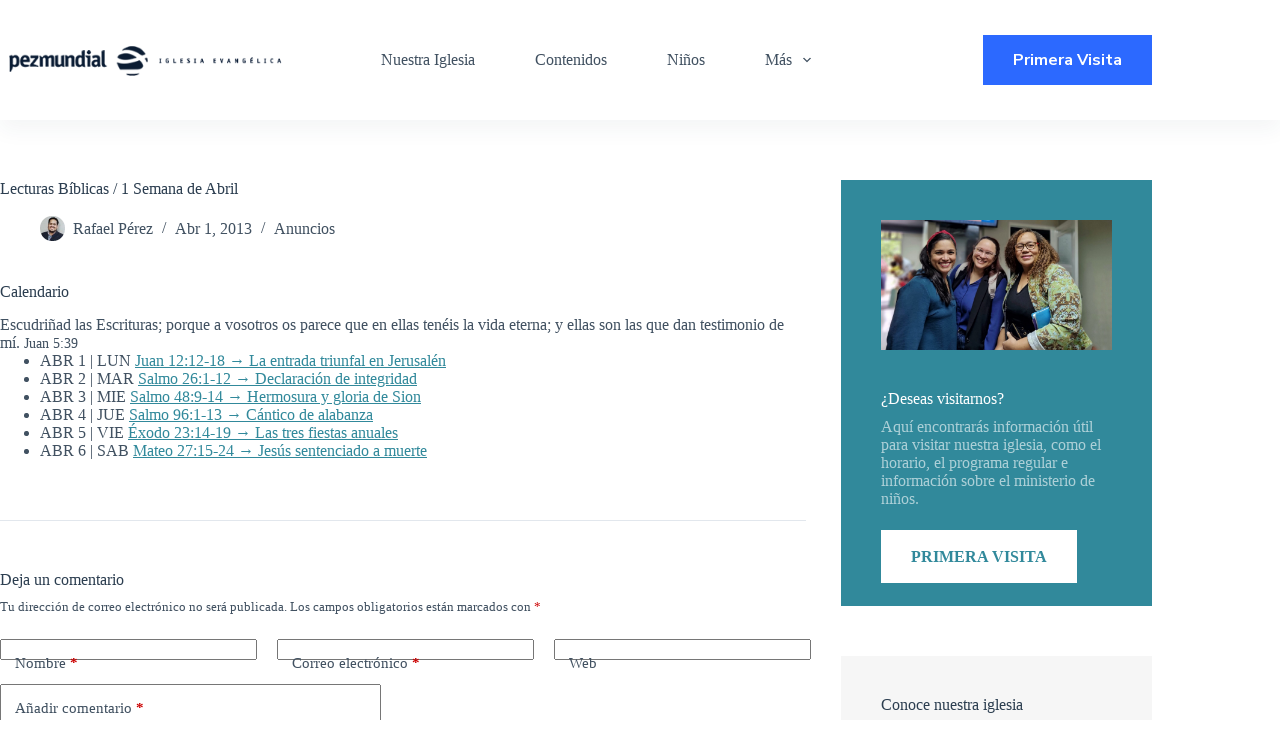

--- FILE ---
content_type: text/html; charset=UTF-8
request_url: https://pezmundial.com/2013/04/lecturas-biblicas-1s-abril.html
body_size: 23093
content:
<!doctype html>
<html lang="es">
<head>
	
	<meta charset="UTF-8">
	<meta name="viewport" content="width=device-width, initial-scale=1, maximum-scale=5, viewport-fit=cover">
	<link rel="profile" href="https://gmpg.org/xfn/11">

	<meta name='robots' content='index, follow, max-image-preview:large, max-snippet:-1, max-video-preview:-1' />
	<style>img:is([sizes="auto" i], [sizes^="auto," i]) { contain-intrinsic-size: 3000px 1500px }</style>
	
	<!-- This site is optimized with the Yoast SEO plugin v25.2 - https://yoast.com/wordpress/plugins/seo/ -->
	<title>Lecturas Bíblicas / 1 Semana de Abril &#8212; PezMundial</title>
	<link rel="canonical" href="https://pezmundial.com/2013/04/lecturas-biblicas-1s-abril.html" />
	<meta property="og:locale" content="es_ES" />
	<meta property="og:type" content="article" />
	<meta property="og:title" content="Lecturas Bíblicas / 1 Semana de Abril &#8212; PezMundial" />
	<meta property="og:description" content="Calendario Escudriñad las Escrituras; porque a vosotros os parece que en ellas tenéis la vida eterna; y ellas son las que dan testimonio de mí. Juan 5:39 ABR 1 | LUN Juan 12:12-18 &rarr; La entrada triunfal en Jerusalén ABR 2 | MAR Salmo 26:1-12 &rarr; Declaración de integridad ABR 3 | MIE Salmo 48:9-14 [&hellip;]" />
	<meta property="og:url" content="https://pezmundial.com/2013/04/lecturas-biblicas-1s-abril.html" />
	<meta property="og:site_name" content="PezMundial" />
	<meta property="article:publisher" content="https://www.facebook.com/pezmundial/" />
	<meta property="article:published_time" content="2013-04-02T03:31:29+00:00" />
	<meta property="article:modified_time" content="2013-04-02T03:44:48+00:00" />
	<meta name="author" content="Rafael Pérez" />
	<meta name="twitter:card" content="summary_large_image" />
	<meta name="twitter:creator" content="@pezmundial" />
	<meta name="twitter:site" content="@pezmundial" />
	<meta name="twitter:label1" content="Escrito por" />
	<meta name="twitter:data1" content="Rafael Pérez" />
	<script type="application/ld+json" class="yoast-schema-graph">{"@context":"https://schema.org","@graph":[{"@type":"Article","@id":"https://pezmundial.com/2013/04/lecturas-biblicas-1s-abril.html#article","isPartOf":{"@id":"https://pezmundial.com/2013/04/lecturas-biblicas-1s-abril.html"},"author":{"name":"Rafael Pérez","@id":"https://pezmundial.com/#/schema/person/21ffbbc9f74a773883f39eeee7cec312"},"headline":"Lecturas Bíblicas / 1 Semana de Abril","datePublished":"2013-04-02T03:31:29+00:00","dateModified":"2013-04-02T03:44:48+00:00","mainEntityOfPage":{"@id":"https://pezmundial.com/2013/04/lecturas-biblicas-1s-abril.html"},"wordCount":92,"commentCount":0,"publisher":{"@id":"https://pezmundial.com/#organization"},"keywords":["Éxodo 23","Juan 12","Mateo 27","Salmo 26","Salmo 48","Salmo 96"],"articleSection":["Anuncios"],"inLanguage":"es","potentialAction":[{"@type":"CommentAction","name":"Comment","target":["https://pezmundial.com/2013/04/lecturas-biblicas-1s-abril.html#respond"]}]},{"@type":"WebPage","@id":"https://pezmundial.com/2013/04/lecturas-biblicas-1s-abril.html","url":"https://pezmundial.com/2013/04/lecturas-biblicas-1s-abril.html","name":"Lecturas Bíblicas / 1 Semana de Abril &#8212; PezMundial","isPartOf":{"@id":"https://pezmundial.com/#website"},"datePublished":"2013-04-02T03:31:29+00:00","dateModified":"2013-04-02T03:44:48+00:00","breadcrumb":{"@id":"https://pezmundial.com/2013/04/lecturas-biblicas-1s-abril.html#breadcrumb"},"inLanguage":"es","potentialAction":[{"@type":"ReadAction","target":["https://pezmundial.com/2013/04/lecturas-biblicas-1s-abril.html"]}]},{"@type":"BreadcrumbList","@id":"https://pezmundial.com/2013/04/lecturas-biblicas-1s-abril.html#breadcrumb","itemListElement":[{"@type":"ListItem","position":1,"name":"Portada","item":"https://pezmundial.com/"},{"@type":"ListItem","position":2,"name":"Lecturas Bíblicas / 1 Semana de Abril"}]},{"@type":"WebSite","@id":"https://pezmundial.com/#website","url":"https://pezmundial.com/","name":"PezMundial","description":"Iglesia Cristiana","publisher":{"@id":"https://pezmundial.com/#organization"},"potentialAction":[{"@type":"SearchAction","target":{"@type":"EntryPoint","urlTemplate":"https://pezmundial.com/?s={search_term_string}"},"query-input":{"@type":"PropertyValueSpecification","valueRequired":true,"valueName":"search_term_string"}}],"inLanguage":"es"},{"@type":"Organization","@id":"https://pezmundial.com/#organization","name":"Iglesia PezMundial","url":"https://pezmundial.com/","logo":{"@type":"ImageObject","inLanguage":"es","@id":"https://pezmundial.com/#/schema/logo/image/","url":"https://pezmundial.com/wp-content/uploads/2022/09/pezmundial-iglesia-evangelica.png","contentUrl":"https://pezmundial.com/wp-content/uploads/2022/09/pezmundial-iglesia-evangelica.png","width":382,"height":45,"caption":"Iglesia PezMundial"},"image":{"@id":"https://pezmundial.com/#/schema/logo/image/"},"sameAs":["https://www.facebook.com/pezmundial/","https://x.com/pezmundial"]},{"@type":"Person","@id":"https://pezmundial.com/#/schema/person/21ffbbc9f74a773883f39eeee7cec312","name":"Rafael Pérez","image":{"@type":"ImageObject","inLanguage":"es","@id":"https://pezmundial.com/#/schema/person/image/","url":"https://secure.gravatar.com/avatar/59c6a7137049d4d1304db2b966ddbdaa40c5c0391094fd4696688c7fca8f0e85?s=96&d=mm&r=g","contentUrl":"https://secure.gravatar.com/avatar/59c6a7137049d4d1304db2b966ddbdaa40c5c0391094fd4696688c7fca8f0e85?s=96&d=mm&r=g","caption":"Rafael Pérez"},"description":"Rafael Pérez (Pastor)Conoció al Señor en el Templo Evangélico de la 19 de Marzo (1989) —Azua—, sirvió durante diez años en la Iglesia de Lucerna (Asambleas de Dios) y como maestro en varias congregaciones de Santo Domingo. También ha trabajado para el Departamento de Publicaciones de las Sociedades Bíblicas Unidas (SBU). En Abril del 2008 comenzó junto a su familia y un grupo de amigos la Comunidad Cristiana PezMundial. Rafael es Administrador de Empresas y vive en Santo Domingo (República Dominicana) junto a su esposa Carolina. Contacto: Twitter (@rperez) / Oficina (809) 238-5414 / rafael@pezmundial.com","url":"https://pezmundial.com/author/admin"}]}</script>
	<!-- / Yoast SEO plugin. -->


<link rel='dns-prefetch' href='//www.googletagmanager.com' />
<link rel='dns-prefetch' href='//fonts.googleapis.com' />
<link rel="alternate" type="application/rss+xml" title="PezMundial &raquo; Feed" href="https://pezmundial.com/feed" />
<link rel="alternate" type="application/rss+xml" title="PezMundial &raquo; Feed de los comentarios" href="https://pezmundial.com/comments/feed" />
<link rel="alternate" type="application/rss+xml" title="PezMundial &raquo; Comentario Lecturas Bíblicas / 1 Semana de Abril del feed" href="https://pezmundial.com/2013/04/lecturas-biblicas-1s-abril.html/feed" />
<!-- This site is powered by Shareaholic - https://shareaholic.com -->
<script type='text/javascript' data-cfasync='false'>
  //<![CDATA[
    _SHR_SETTINGS = {"endpoints":{"local_recs_url":"https:\/\/pezmundial.com\/wp-admin\/admin-ajax.php?action=shareaholic_permalink_related","share_counts_url":"https:\/\/pezmundial.com\/wp-admin\/admin-ajax.php?action=shareaholic_share_counts_api"},"url_components":{"year":"2013","monthnum":"04","day":"01","post_id":"6647","postname":"lecturas-biblicas-1s-abril","author":"admin"}};
  //]]>
</script>
<script type='text/javascript' data-cfasync='false'
        src='//apps.shareaholic.com/assets/pub/shareaholic.js'
        data-shr-siteid='a61364729e99882bc04e51c72c1adb98' async='async' >
</script>

<!-- Shareaholic Content Tags -->
<meta name='shareaholic:site_name' content='PezMundial' />
<meta name='shareaholic:language' content='es' />
<meta name='shareaholic:url' content='https://pezmundial.com/2013/04/lecturas-biblicas-1s-abril.html' />
<meta name='shareaholic:keywords' content='Éxodo 23, juan 12, mateo 27, salmo 26, salmo 48, salmo 96, anuncios, post' />
<meta name='shareaholic:article_published_time' content='2013-04-01T23:31:29-04:00' />
<meta name='shareaholic:article_modified_time' content='2013-04-01T23:44:48-04:00' />
<meta name='shareaholic:shareable_page' content='true' />
<meta name='shareaholic:article_author_name' content='Rafael Pérez' />
<meta name='shareaholic:site_id' content='a61364729e99882bc04e51c72c1adb98' />
<meta name='shareaholic:wp_version' content='8.5.0' />

<!-- Shareaholic Content Tags End -->
<link rel='stylesheet' id='blocksy-dynamic-global-css' href='https://pezmundial.com/wp-content/uploads/blocksy/css/global.css?ver=66500' media='all' />
<link rel='stylesheet' id='wp-block-library-css' href='https://pezmundial.com/wp-includes/css/dist/block-library/style.min.css?ver=6.8.3' media='all' />
<link rel='stylesheet' id='ugb-style-css-v2-css' href='https://pezmundial.com/wp-content/plugins/stackable-ultimate-gutenberg-blocks/dist/deprecated/frontend_blocks_deprecated_v2.css?ver=3.16.0' media='all' />
<style id='ugb-style-css-v2-inline-css'>
:root {--stk-block-width-default-detected: 1290px;}
:root {
			--content-width: 1290px;
		}
</style>
<style id='joinchat-button-style-inline-css'>
.wp-block-joinchat-button{border:none!important;text-align:center}.wp-block-joinchat-button figure{display:table;margin:0 auto;padding:0}.wp-block-joinchat-button figcaption{font:normal normal 400 .6em/2em var(--wp--preset--font-family--system-font,sans-serif);margin:0;padding:0}.wp-block-joinchat-button .joinchat-button__qr{background-color:#fff;border:6px solid #25d366;border-radius:30px;box-sizing:content-box;display:block;height:200px;margin:auto;overflow:hidden;padding:10px;width:200px}.wp-block-joinchat-button .joinchat-button__qr canvas,.wp-block-joinchat-button .joinchat-button__qr img{display:block;margin:auto}.wp-block-joinchat-button .joinchat-button__link{align-items:center;background-color:#25d366;border:6px solid #25d366;border-radius:30px;display:inline-flex;flex-flow:row nowrap;justify-content:center;line-height:1.25em;margin:0 auto;text-decoration:none}.wp-block-joinchat-button .joinchat-button__link:before{background:transparent var(--joinchat-ico) no-repeat center;background-size:100%;content:"";display:block;height:1.5em;margin:-.75em .75em -.75em 0;width:1.5em}.wp-block-joinchat-button figure+.joinchat-button__link{margin-top:10px}@media (orientation:landscape)and (min-height:481px),(orientation:portrait)and (min-width:481px){.wp-block-joinchat-button.joinchat-button--qr-only figure+.joinchat-button__link{display:none}}@media (max-width:480px),(orientation:landscape)and (max-height:480px){.wp-block-joinchat-button figure{display:none}}

</style>
<link rel='stylesheet' id='fontawesome-free-css' href='https://pezmundial.com/wp-content/plugins/getwid/vendors/fontawesome-free/css/all.min.css?ver=5.5.0' media='all' />
<link rel='stylesheet' id='slick-css' href='https://pezmundial.com/wp-content/plugins/getwid/vendors/slick/slick/slick.min.css?ver=1.9.0' media='all' />
<link rel='stylesheet' id='slick-theme-css' href='https://pezmundial.com/wp-content/plugins/getwid/vendors/slick/slick/slick-theme.min.css?ver=1.9.0' media='all' />
<link rel='stylesheet' id='mp-fancybox-css' href='https://pezmundial.com/wp-content/plugins/getwid/vendors/mp-fancybox/jquery.fancybox.min.css?ver=3.5.7-mp.1' media='all' />
<link rel='stylesheet' id='getwid-blocks-css' href='https://pezmundial.com/wp-content/plugins/getwid/assets/css/blocks.style.css?ver=2.1.1' media='all' />
<style id='getwid-blocks-inline-css'>
.wp-block-getwid-section .wp-block-getwid-section__wrapper .wp-block-getwid-section__inner-wrapper{max-width: 1290px;}
</style>
<style id='global-styles-inline-css'>
:root{--wp--preset--aspect-ratio--square: 1;--wp--preset--aspect-ratio--4-3: 4/3;--wp--preset--aspect-ratio--3-4: 3/4;--wp--preset--aspect-ratio--3-2: 3/2;--wp--preset--aspect-ratio--2-3: 2/3;--wp--preset--aspect-ratio--16-9: 16/9;--wp--preset--aspect-ratio--9-16: 9/16;--wp--preset--color--black: #000000;--wp--preset--color--cyan-bluish-gray: #abb8c3;--wp--preset--color--white: #ffffff;--wp--preset--color--pale-pink: #f78da7;--wp--preset--color--vivid-red: #cf2e2e;--wp--preset--color--luminous-vivid-orange: #ff6900;--wp--preset--color--luminous-vivid-amber: #fcb900;--wp--preset--color--light-green-cyan: #7bdcb5;--wp--preset--color--vivid-green-cyan: #00d084;--wp--preset--color--pale-cyan-blue: #8ed1fc;--wp--preset--color--vivid-cyan-blue: #0693e3;--wp--preset--color--vivid-purple: #9b51e0;--wp--preset--color--palette-color-1: var(--theme-palette-color-1, #31899B);--wp--preset--color--palette-color-2: var(--theme-palette-color-2, #31899B);--wp--preset--color--palette-color-3: var(--theme-palette-color-3, #415161);--wp--preset--color--palette-color-4: var(--theme-palette-color-4, #2c3e50);--wp--preset--color--palette-color-5: var(--theme-palette-color-5, #E2E7ED);--wp--preset--color--palette-color-6: var(--theme-palette-color-6, #edeff2);--wp--preset--color--palette-color-7: var(--theme-palette-color-7, #f8f9fb);--wp--preset--color--palette-color-8: var(--theme-palette-color-8, #ffffff);--wp--preset--gradient--vivid-cyan-blue-to-vivid-purple: linear-gradient(135deg,rgba(6,147,227,1) 0%,rgb(155,81,224) 100%);--wp--preset--gradient--light-green-cyan-to-vivid-green-cyan: linear-gradient(135deg,rgb(122,220,180) 0%,rgb(0,208,130) 100%);--wp--preset--gradient--luminous-vivid-amber-to-luminous-vivid-orange: linear-gradient(135deg,rgba(252,185,0,1) 0%,rgba(255,105,0,1) 100%);--wp--preset--gradient--luminous-vivid-orange-to-vivid-red: linear-gradient(135deg,rgba(255,105,0,1) 0%,rgb(207,46,46) 100%);--wp--preset--gradient--very-light-gray-to-cyan-bluish-gray: linear-gradient(135deg,rgb(238,238,238) 0%,rgb(169,184,195) 100%);--wp--preset--gradient--cool-to-warm-spectrum: linear-gradient(135deg,rgb(74,234,220) 0%,rgb(151,120,209) 20%,rgb(207,42,186) 40%,rgb(238,44,130) 60%,rgb(251,105,98) 80%,rgb(254,248,76) 100%);--wp--preset--gradient--blush-light-purple: linear-gradient(135deg,rgb(255,206,236) 0%,rgb(152,150,240) 100%);--wp--preset--gradient--blush-bordeaux: linear-gradient(135deg,rgb(254,205,165) 0%,rgb(254,45,45) 50%,rgb(107,0,62) 100%);--wp--preset--gradient--luminous-dusk: linear-gradient(135deg,rgb(255,203,112) 0%,rgb(199,81,192) 50%,rgb(65,88,208) 100%);--wp--preset--gradient--pale-ocean: linear-gradient(135deg,rgb(255,245,203) 0%,rgb(182,227,212) 50%,rgb(51,167,181) 100%);--wp--preset--gradient--electric-grass: linear-gradient(135deg,rgb(202,248,128) 0%,rgb(113,206,126) 100%);--wp--preset--gradient--midnight: linear-gradient(135deg,rgb(2,3,129) 0%,rgb(40,116,252) 100%);--wp--preset--gradient--juicy-peach: linear-gradient(to right, #ffecd2 0%, #fcb69f 100%);--wp--preset--gradient--young-passion: linear-gradient(to right, #ff8177 0%, #ff867a 0%, #ff8c7f 21%, #f99185 52%, #cf556c 78%, #b12a5b 100%);--wp--preset--gradient--true-sunset: linear-gradient(to right, #fa709a 0%, #fee140 100%);--wp--preset--gradient--morpheus-den: linear-gradient(to top, #30cfd0 0%, #330867 100%);--wp--preset--gradient--plum-plate: linear-gradient(135deg, #667eea 0%, #764ba2 100%);--wp--preset--gradient--aqua-splash: linear-gradient(15deg, #13547a 0%, #80d0c7 100%);--wp--preset--gradient--love-kiss: linear-gradient(to top, #ff0844 0%, #ffb199 100%);--wp--preset--gradient--new-retrowave: linear-gradient(to top, #3b41c5 0%, #a981bb 49%, #ffc8a9 100%);--wp--preset--gradient--plum-bath: linear-gradient(to top, #cc208e 0%, #6713d2 100%);--wp--preset--gradient--high-flight: linear-gradient(to right, #0acffe 0%, #495aff 100%);--wp--preset--gradient--teen-party: linear-gradient(-225deg, #FF057C 0%, #8D0B93 50%, #321575 100%);--wp--preset--gradient--fabled-sunset: linear-gradient(-225deg, #231557 0%, #44107A 29%, #FF1361 67%, #FFF800 100%);--wp--preset--gradient--arielle-smile: radial-gradient(circle 248px at center, #16d9e3 0%, #30c7ec 47%, #46aef7 100%);--wp--preset--gradient--itmeo-branding: linear-gradient(180deg, #2af598 0%, #009efd 100%);--wp--preset--gradient--deep-blue: linear-gradient(to right, #6a11cb 0%, #2575fc 100%);--wp--preset--gradient--strong-bliss: linear-gradient(to right, #f78ca0 0%, #f9748f 19%, #fd868c 60%, #fe9a8b 100%);--wp--preset--gradient--sweet-period: linear-gradient(to top, #3f51b1 0%, #5a55ae 13%, #7b5fac 25%, #8f6aae 38%, #a86aa4 50%, #cc6b8e 62%, #f18271 75%, #f3a469 87%, #f7c978 100%);--wp--preset--gradient--purple-division: linear-gradient(to top, #7028e4 0%, #e5b2ca 100%);--wp--preset--gradient--cold-evening: linear-gradient(to top, #0c3483 0%, #a2b6df 100%, #6b8cce 100%, #a2b6df 100%);--wp--preset--gradient--mountain-rock: linear-gradient(to right, #868f96 0%, #596164 100%);--wp--preset--gradient--desert-hump: linear-gradient(to top, #c79081 0%, #dfa579 100%);--wp--preset--gradient--ethernal-constance: linear-gradient(to top, #09203f 0%, #537895 100%);--wp--preset--gradient--happy-memories: linear-gradient(-60deg, #ff5858 0%, #f09819 100%);--wp--preset--gradient--grown-early: linear-gradient(to top, #0ba360 0%, #3cba92 100%);--wp--preset--gradient--morning-salad: linear-gradient(-225deg, #B7F8DB 0%, #50A7C2 100%);--wp--preset--gradient--night-call: linear-gradient(-225deg, #AC32E4 0%, #7918F2 48%, #4801FF 100%);--wp--preset--gradient--mind-crawl: linear-gradient(-225deg, #473B7B 0%, #3584A7 51%, #30D2BE 100%);--wp--preset--gradient--angel-care: linear-gradient(-225deg, #FFE29F 0%, #FFA99F 48%, #FF719A 100%);--wp--preset--gradient--juicy-cake: linear-gradient(to top, #e14fad 0%, #f9d423 100%);--wp--preset--gradient--rich-metal: linear-gradient(to right, #d7d2cc 0%, #304352 100%);--wp--preset--gradient--mole-hall: linear-gradient(-20deg, #616161 0%, #9bc5c3 100%);--wp--preset--gradient--cloudy-knoxville: linear-gradient(120deg, #fdfbfb 0%, #ebedee 100%);--wp--preset--gradient--soft-grass: linear-gradient(to top, #c1dfc4 0%, #deecdd 100%);--wp--preset--gradient--saint-petersburg: linear-gradient(135deg, #f5f7fa 0%, #c3cfe2 100%);--wp--preset--gradient--everlasting-sky: linear-gradient(135deg, #fdfcfb 0%, #e2d1c3 100%);--wp--preset--gradient--kind-steel: linear-gradient(-20deg, #e9defa 0%, #fbfcdb 100%);--wp--preset--gradient--over-sun: linear-gradient(60deg, #abecd6 0%, #fbed96 100%);--wp--preset--gradient--premium-white: linear-gradient(to top, #d5d4d0 0%, #d5d4d0 1%, #eeeeec 31%, #efeeec 75%, #e9e9e7 100%);--wp--preset--gradient--clean-mirror: linear-gradient(45deg, #93a5cf 0%, #e4efe9 100%);--wp--preset--gradient--wild-apple: linear-gradient(to top, #d299c2 0%, #fef9d7 100%);--wp--preset--gradient--snow-again: linear-gradient(to top, #e6e9f0 0%, #eef1f5 100%);--wp--preset--gradient--confident-cloud: linear-gradient(to top, #dad4ec 0%, #dad4ec 1%, #f3e7e9 100%);--wp--preset--gradient--glass-water: linear-gradient(to top, #dfe9f3 0%, white 100%);--wp--preset--gradient--perfect-white: linear-gradient(-225deg, #E3FDF5 0%, #FFE6FA 100%);--wp--preset--font-size--small: 13px;--wp--preset--font-size--medium: 20px;--wp--preset--font-size--large: clamp(22px, 1.375rem + ((1vw - 3.2px) * 0.625), 30px);--wp--preset--font-size--x-large: clamp(30px, 1.875rem + ((1vw - 3.2px) * 1.563), 50px);--wp--preset--font-size--xx-large: clamp(45px, 2.813rem + ((1vw - 3.2px) * 2.734), 80px);--wp--preset--spacing--20: 0.44rem;--wp--preset--spacing--30: 0.67rem;--wp--preset--spacing--40: 1rem;--wp--preset--spacing--50: 1.5rem;--wp--preset--spacing--60: 2.25rem;--wp--preset--spacing--70: 3.38rem;--wp--preset--spacing--80: 5.06rem;--wp--preset--shadow--natural: 6px 6px 9px rgba(0, 0, 0, 0.2);--wp--preset--shadow--deep: 12px 12px 50px rgba(0, 0, 0, 0.4);--wp--preset--shadow--sharp: 6px 6px 0px rgba(0, 0, 0, 0.2);--wp--preset--shadow--outlined: 6px 6px 0px -3px rgba(255, 255, 255, 1), 6px 6px rgba(0, 0, 0, 1);--wp--preset--shadow--crisp: 6px 6px 0px rgba(0, 0, 0, 1);}:root { --wp--style--global--content-size: var(--theme-block-max-width);--wp--style--global--wide-size: var(--theme-block-wide-max-width); }:where(body) { margin: 0; }.wp-site-blocks > .alignleft { float: left; margin-right: 2em; }.wp-site-blocks > .alignright { float: right; margin-left: 2em; }.wp-site-blocks > .aligncenter { justify-content: center; margin-left: auto; margin-right: auto; }:where(.wp-site-blocks) > * { margin-block-start: var(--theme-content-spacing); margin-block-end: 0; }:where(.wp-site-blocks) > :first-child { margin-block-start: 0; }:where(.wp-site-blocks) > :last-child { margin-block-end: 0; }:root { --wp--style--block-gap: var(--theme-content-spacing); }:root :where(.is-layout-flow) > :first-child{margin-block-start: 0;}:root :where(.is-layout-flow) > :last-child{margin-block-end: 0;}:root :where(.is-layout-flow) > *{margin-block-start: var(--theme-content-spacing);margin-block-end: 0;}:root :where(.is-layout-constrained) > :first-child{margin-block-start: 0;}:root :where(.is-layout-constrained) > :last-child{margin-block-end: 0;}:root :where(.is-layout-constrained) > *{margin-block-start: var(--theme-content-spacing);margin-block-end: 0;}:root :where(.is-layout-flex){gap: var(--theme-content-spacing);}:root :where(.is-layout-grid){gap: var(--theme-content-spacing);}.is-layout-flow > .alignleft{float: left;margin-inline-start: 0;margin-inline-end: 2em;}.is-layout-flow > .alignright{float: right;margin-inline-start: 2em;margin-inline-end: 0;}.is-layout-flow > .aligncenter{margin-left: auto !important;margin-right: auto !important;}.is-layout-constrained > .alignleft{float: left;margin-inline-start: 0;margin-inline-end: 2em;}.is-layout-constrained > .alignright{float: right;margin-inline-start: 2em;margin-inline-end: 0;}.is-layout-constrained > .aligncenter{margin-left: auto !important;margin-right: auto !important;}.is-layout-constrained > :where(:not(.alignleft):not(.alignright):not(.alignfull)){max-width: var(--wp--style--global--content-size);margin-left: auto !important;margin-right: auto !important;}.is-layout-constrained > .alignwide{max-width: var(--wp--style--global--wide-size);}body .is-layout-flex{display: flex;}.is-layout-flex{flex-wrap: wrap;align-items: center;}.is-layout-flex > :is(*, div){margin: 0;}body .is-layout-grid{display: grid;}.is-layout-grid > :is(*, div){margin: 0;}body{padding-top: 0px;padding-right: 0px;padding-bottom: 0px;padding-left: 0px;}.has-black-color{color: var(--wp--preset--color--black) !important;}.has-cyan-bluish-gray-color{color: var(--wp--preset--color--cyan-bluish-gray) !important;}.has-white-color{color: var(--wp--preset--color--white) !important;}.has-pale-pink-color{color: var(--wp--preset--color--pale-pink) !important;}.has-vivid-red-color{color: var(--wp--preset--color--vivid-red) !important;}.has-luminous-vivid-orange-color{color: var(--wp--preset--color--luminous-vivid-orange) !important;}.has-luminous-vivid-amber-color{color: var(--wp--preset--color--luminous-vivid-amber) !important;}.has-light-green-cyan-color{color: var(--wp--preset--color--light-green-cyan) !important;}.has-vivid-green-cyan-color{color: var(--wp--preset--color--vivid-green-cyan) !important;}.has-pale-cyan-blue-color{color: var(--wp--preset--color--pale-cyan-blue) !important;}.has-vivid-cyan-blue-color{color: var(--wp--preset--color--vivid-cyan-blue) !important;}.has-vivid-purple-color{color: var(--wp--preset--color--vivid-purple) !important;}.has-palette-color-1-color{color: var(--wp--preset--color--palette-color-1) !important;}.has-palette-color-2-color{color: var(--wp--preset--color--palette-color-2) !important;}.has-palette-color-3-color{color: var(--wp--preset--color--palette-color-3) !important;}.has-palette-color-4-color{color: var(--wp--preset--color--palette-color-4) !important;}.has-palette-color-5-color{color: var(--wp--preset--color--palette-color-5) !important;}.has-palette-color-6-color{color: var(--wp--preset--color--palette-color-6) !important;}.has-palette-color-7-color{color: var(--wp--preset--color--palette-color-7) !important;}.has-palette-color-8-color{color: var(--wp--preset--color--palette-color-8) !important;}.has-black-background-color{background-color: var(--wp--preset--color--black) !important;}.has-cyan-bluish-gray-background-color{background-color: var(--wp--preset--color--cyan-bluish-gray) !important;}.has-white-background-color{background-color: var(--wp--preset--color--white) !important;}.has-pale-pink-background-color{background-color: var(--wp--preset--color--pale-pink) !important;}.has-vivid-red-background-color{background-color: var(--wp--preset--color--vivid-red) !important;}.has-luminous-vivid-orange-background-color{background-color: var(--wp--preset--color--luminous-vivid-orange) !important;}.has-luminous-vivid-amber-background-color{background-color: var(--wp--preset--color--luminous-vivid-amber) !important;}.has-light-green-cyan-background-color{background-color: var(--wp--preset--color--light-green-cyan) !important;}.has-vivid-green-cyan-background-color{background-color: var(--wp--preset--color--vivid-green-cyan) !important;}.has-pale-cyan-blue-background-color{background-color: var(--wp--preset--color--pale-cyan-blue) !important;}.has-vivid-cyan-blue-background-color{background-color: var(--wp--preset--color--vivid-cyan-blue) !important;}.has-vivid-purple-background-color{background-color: var(--wp--preset--color--vivid-purple) !important;}.has-palette-color-1-background-color{background-color: var(--wp--preset--color--palette-color-1) !important;}.has-palette-color-2-background-color{background-color: var(--wp--preset--color--palette-color-2) !important;}.has-palette-color-3-background-color{background-color: var(--wp--preset--color--palette-color-3) !important;}.has-palette-color-4-background-color{background-color: var(--wp--preset--color--palette-color-4) !important;}.has-palette-color-5-background-color{background-color: var(--wp--preset--color--palette-color-5) !important;}.has-palette-color-6-background-color{background-color: var(--wp--preset--color--palette-color-6) !important;}.has-palette-color-7-background-color{background-color: var(--wp--preset--color--palette-color-7) !important;}.has-palette-color-8-background-color{background-color: var(--wp--preset--color--palette-color-8) !important;}.has-black-border-color{border-color: var(--wp--preset--color--black) !important;}.has-cyan-bluish-gray-border-color{border-color: var(--wp--preset--color--cyan-bluish-gray) !important;}.has-white-border-color{border-color: var(--wp--preset--color--white) !important;}.has-pale-pink-border-color{border-color: var(--wp--preset--color--pale-pink) !important;}.has-vivid-red-border-color{border-color: var(--wp--preset--color--vivid-red) !important;}.has-luminous-vivid-orange-border-color{border-color: var(--wp--preset--color--luminous-vivid-orange) !important;}.has-luminous-vivid-amber-border-color{border-color: var(--wp--preset--color--luminous-vivid-amber) !important;}.has-light-green-cyan-border-color{border-color: var(--wp--preset--color--light-green-cyan) !important;}.has-vivid-green-cyan-border-color{border-color: var(--wp--preset--color--vivid-green-cyan) !important;}.has-pale-cyan-blue-border-color{border-color: var(--wp--preset--color--pale-cyan-blue) !important;}.has-vivid-cyan-blue-border-color{border-color: var(--wp--preset--color--vivid-cyan-blue) !important;}.has-vivid-purple-border-color{border-color: var(--wp--preset--color--vivid-purple) !important;}.has-palette-color-1-border-color{border-color: var(--wp--preset--color--palette-color-1) !important;}.has-palette-color-2-border-color{border-color: var(--wp--preset--color--palette-color-2) !important;}.has-palette-color-3-border-color{border-color: var(--wp--preset--color--palette-color-3) !important;}.has-palette-color-4-border-color{border-color: var(--wp--preset--color--palette-color-4) !important;}.has-palette-color-5-border-color{border-color: var(--wp--preset--color--palette-color-5) !important;}.has-palette-color-6-border-color{border-color: var(--wp--preset--color--palette-color-6) !important;}.has-palette-color-7-border-color{border-color: var(--wp--preset--color--palette-color-7) !important;}.has-palette-color-8-border-color{border-color: var(--wp--preset--color--palette-color-8) !important;}.has-vivid-cyan-blue-to-vivid-purple-gradient-background{background: var(--wp--preset--gradient--vivid-cyan-blue-to-vivid-purple) !important;}.has-light-green-cyan-to-vivid-green-cyan-gradient-background{background: var(--wp--preset--gradient--light-green-cyan-to-vivid-green-cyan) !important;}.has-luminous-vivid-amber-to-luminous-vivid-orange-gradient-background{background: var(--wp--preset--gradient--luminous-vivid-amber-to-luminous-vivid-orange) !important;}.has-luminous-vivid-orange-to-vivid-red-gradient-background{background: var(--wp--preset--gradient--luminous-vivid-orange-to-vivid-red) !important;}.has-very-light-gray-to-cyan-bluish-gray-gradient-background{background: var(--wp--preset--gradient--very-light-gray-to-cyan-bluish-gray) !important;}.has-cool-to-warm-spectrum-gradient-background{background: var(--wp--preset--gradient--cool-to-warm-spectrum) !important;}.has-blush-light-purple-gradient-background{background: var(--wp--preset--gradient--blush-light-purple) !important;}.has-blush-bordeaux-gradient-background{background: var(--wp--preset--gradient--blush-bordeaux) !important;}.has-luminous-dusk-gradient-background{background: var(--wp--preset--gradient--luminous-dusk) !important;}.has-pale-ocean-gradient-background{background: var(--wp--preset--gradient--pale-ocean) !important;}.has-electric-grass-gradient-background{background: var(--wp--preset--gradient--electric-grass) !important;}.has-midnight-gradient-background{background: var(--wp--preset--gradient--midnight) !important;}.has-juicy-peach-gradient-background{background: var(--wp--preset--gradient--juicy-peach) !important;}.has-young-passion-gradient-background{background: var(--wp--preset--gradient--young-passion) !important;}.has-true-sunset-gradient-background{background: var(--wp--preset--gradient--true-sunset) !important;}.has-morpheus-den-gradient-background{background: var(--wp--preset--gradient--morpheus-den) !important;}.has-plum-plate-gradient-background{background: var(--wp--preset--gradient--plum-plate) !important;}.has-aqua-splash-gradient-background{background: var(--wp--preset--gradient--aqua-splash) !important;}.has-love-kiss-gradient-background{background: var(--wp--preset--gradient--love-kiss) !important;}.has-new-retrowave-gradient-background{background: var(--wp--preset--gradient--new-retrowave) !important;}.has-plum-bath-gradient-background{background: var(--wp--preset--gradient--plum-bath) !important;}.has-high-flight-gradient-background{background: var(--wp--preset--gradient--high-flight) !important;}.has-teen-party-gradient-background{background: var(--wp--preset--gradient--teen-party) !important;}.has-fabled-sunset-gradient-background{background: var(--wp--preset--gradient--fabled-sunset) !important;}.has-arielle-smile-gradient-background{background: var(--wp--preset--gradient--arielle-smile) !important;}.has-itmeo-branding-gradient-background{background: var(--wp--preset--gradient--itmeo-branding) !important;}.has-deep-blue-gradient-background{background: var(--wp--preset--gradient--deep-blue) !important;}.has-strong-bliss-gradient-background{background: var(--wp--preset--gradient--strong-bliss) !important;}.has-sweet-period-gradient-background{background: var(--wp--preset--gradient--sweet-period) !important;}.has-purple-division-gradient-background{background: var(--wp--preset--gradient--purple-division) !important;}.has-cold-evening-gradient-background{background: var(--wp--preset--gradient--cold-evening) !important;}.has-mountain-rock-gradient-background{background: var(--wp--preset--gradient--mountain-rock) !important;}.has-desert-hump-gradient-background{background: var(--wp--preset--gradient--desert-hump) !important;}.has-ethernal-constance-gradient-background{background: var(--wp--preset--gradient--ethernal-constance) !important;}.has-happy-memories-gradient-background{background: var(--wp--preset--gradient--happy-memories) !important;}.has-grown-early-gradient-background{background: var(--wp--preset--gradient--grown-early) !important;}.has-morning-salad-gradient-background{background: var(--wp--preset--gradient--morning-salad) !important;}.has-night-call-gradient-background{background: var(--wp--preset--gradient--night-call) !important;}.has-mind-crawl-gradient-background{background: var(--wp--preset--gradient--mind-crawl) !important;}.has-angel-care-gradient-background{background: var(--wp--preset--gradient--angel-care) !important;}.has-juicy-cake-gradient-background{background: var(--wp--preset--gradient--juicy-cake) !important;}.has-rich-metal-gradient-background{background: var(--wp--preset--gradient--rich-metal) !important;}.has-mole-hall-gradient-background{background: var(--wp--preset--gradient--mole-hall) !important;}.has-cloudy-knoxville-gradient-background{background: var(--wp--preset--gradient--cloudy-knoxville) !important;}.has-soft-grass-gradient-background{background: var(--wp--preset--gradient--soft-grass) !important;}.has-saint-petersburg-gradient-background{background: var(--wp--preset--gradient--saint-petersburg) !important;}.has-everlasting-sky-gradient-background{background: var(--wp--preset--gradient--everlasting-sky) !important;}.has-kind-steel-gradient-background{background: var(--wp--preset--gradient--kind-steel) !important;}.has-over-sun-gradient-background{background: var(--wp--preset--gradient--over-sun) !important;}.has-premium-white-gradient-background{background: var(--wp--preset--gradient--premium-white) !important;}.has-clean-mirror-gradient-background{background: var(--wp--preset--gradient--clean-mirror) !important;}.has-wild-apple-gradient-background{background: var(--wp--preset--gradient--wild-apple) !important;}.has-snow-again-gradient-background{background: var(--wp--preset--gradient--snow-again) !important;}.has-confident-cloud-gradient-background{background: var(--wp--preset--gradient--confident-cloud) !important;}.has-glass-water-gradient-background{background: var(--wp--preset--gradient--glass-water) !important;}.has-perfect-white-gradient-background{background: var(--wp--preset--gradient--perfect-white) !important;}.has-small-font-size{font-size: var(--wp--preset--font-size--small) !important;}.has-medium-font-size{font-size: var(--wp--preset--font-size--medium) !important;}.has-large-font-size{font-size: var(--wp--preset--font-size--large) !important;}.has-x-large-font-size{font-size: var(--wp--preset--font-size--x-large) !important;}.has-xx-large-font-size{font-size: var(--wp--preset--font-size--xx-large) !important;}
:root :where(.wp-block-pullquote){font-size: clamp(0.984em, 0.984rem + ((1vw - 0.2em) * 0.645), 1.5em);line-height: 1.6;}
</style>
<link rel='stylesheet' id='ct-main-styles-css' href='https://pezmundial.com/wp-content/themes/blocksy/static/bundle/main.min.css?ver=2.0.99' media='all' />
<link rel='stylesheet' id='ct-admin-frontend-styles-css' href='https://pezmundial.com/wp-content/themes/blocksy/static/bundle/admin-frontend.min.css?ver=2.0.99' media='all' />
<link rel='stylesheet' id='chld_thm_cfg_child-css' href='https://pezmundial.com/wp-content/themes/blocksy-child/style.css?ver=1.8.46.1662506986' media='all' />
<link rel='stylesheet' id='blocksy-fonts-font-source-google-css' href='https://fonts.googleapis.com/css2?family=Nunito%20Sans:wght@400;500;600;700;900&#038;family=Mulish:wght@900&#038;family=IBM%20Plex%20Serif:wght@500&#038;display=swap' media='all' />
<link rel='stylesheet' id='ct-page-title-styles-css' href='https://pezmundial.com/wp-content/themes/blocksy/static/bundle/page-title.min.css?ver=2.0.99' media='all' />
<link rel='stylesheet' id='ct-getwid-styles-css' href='https://pezmundial.com/wp-content/themes/blocksy/static/bundle/getwid.min.css?ver=2.0.99' media='all' />
<link rel='stylesheet' id='ct-sidebar-styles-css' href='https://pezmundial.com/wp-content/themes/blocksy/static/bundle/sidebar.min.css?ver=2.0.99' media='all' />
<link rel='stylesheet' id='ct-comments-styles-css' href='https://pezmundial.com/wp-content/themes/blocksy/static/bundle/comments.min.css?ver=2.0.99' media='all' />
<link rel='stylesheet' id='ct-stackable-styles-css' href='https://pezmundial.com/wp-content/themes/blocksy/static/bundle/stackable.min.css?ver=2.0.99' media='all' />
<link rel='stylesheet' id='ct-wpforms-styles-css' href='https://pezmundial.com/wp-content/themes/blocksy/static/bundle/wpforms.min.css?ver=2.0.99' media='all' />
<style id='akismet-widget-style-inline-css'>

			.a-stats {
				--akismet-color-mid-green: #357b49;
				--akismet-color-white: #fff;
				--akismet-color-light-grey: #f6f7f7;

				max-width: 350px;
				width: auto;
			}

			.a-stats * {
				all: unset;
				box-sizing: border-box;
			}

			.a-stats strong {
				font-weight: 600;
			}

			.a-stats a.a-stats__link,
			.a-stats a.a-stats__link:visited,
			.a-stats a.a-stats__link:active {
				background: var(--akismet-color-mid-green);
				border: none;
				box-shadow: none;
				border-radius: 8px;
				color: var(--akismet-color-white);
				cursor: pointer;
				display: block;
				font-family: -apple-system, BlinkMacSystemFont, 'Segoe UI', 'Roboto', 'Oxygen-Sans', 'Ubuntu', 'Cantarell', 'Helvetica Neue', sans-serif;
				font-weight: 500;
				padding: 12px;
				text-align: center;
				text-decoration: none;
				transition: all 0.2s ease;
			}

			/* Extra specificity to deal with TwentyTwentyOne focus style */
			.widget .a-stats a.a-stats__link:focus {
				background: var(--akismet-color-mid-green);
				color: var(--akismet-color-white);
				text-decoration: none;
			}

			.a-stats a.a-stats__link:hover {
				filter: brightness(110%);
				box-shadow: 0 4px 12px rgba(0, 0, 0, 0.06), 0 0 2px rgba(0, 0, 0, 0.16);
			}

			.a-stats .count {
				color: var(--akismet-color-white);
				display: block;
				font-size: 1.5em;
				line-height: 1.4;
				padding: 0 13px;
				white-space: nowrap;
			}
		
</style>
<script id="ugb-block-frontend-js-v2-js-extra">
var stackable = {"restUrl":"https:\/\/pezmundial.com\/wp-json\/"};
</script>
<script src="https://pezmundial.com/wp-content/plugins/stackable-ultimate-gutenberg-blocks/dist/deprecated/frontend_blocks_deprecated_v2.js?ver=3.16.0" id="ugb-block-frontend-js-v2-js"></script>
<script src="https://pezmundial.com/wp-includes/js/jquery/jquery.min.js?ver=3.7.1" id="jquery-core-js"></script>
<script src="https://pezmundial.com/wp-includes/js/jquery/jquery-migrate.min.js?ver=3.4.1" id="jquery-migrate-js"></script>

<!-- Fragmento de código de la etiqueta de Google (gtag.js) añadida por Site Kit -->

<!-- Fragmento de código de Google Analytics añadido por Site Kit -->
<script src="https://www.googletagmanager.com/gtag/js?id=GT-5D42SKT" id="google_gtagjs-js" async></script>
<script id="google_gtagjs-js-after">
window.dataLayer = window.dataLayer || [];function gtag(){dataLayer.push(arguments);}
gtag("set","linker",{"domains":["pezmundial.com"]});
gtag("js", new Date());
gtag("set", "developer_id.dZTNiMT", true);
gtag("config", "GT-5D42SKT");
</script>

<!-- Finalizar fragmento de código de la etiqueta de Google (gtags.js) añadida por Site Kit -->
<link rel="https://api.w.org/" href="https://pezmundial.com/wp-json/" /><link rel="alternate" title="JSON" type="application/json" href="https://pezmundial.com/wp-json/wp/v2/posts/6647" /><link rel="EditURI" type="application/rsd+xml" title="RSD" href="https://pezmundial.com/xmlrpc.php?rsd" />
<meta name="generator" content="WordPress 6.8.3" />
<link rel='shortlink' href='https://pezmundial.com/?p=6647' />
<link rel="alternate" title="oEmbed (JSON)" type="application/json+oembed" href="https://pezmundial.com/wp-json/oembed/1.0/embed?url=https%3A%2F%2Fpezmundial.com%2F2013%2F04%2Flecturas-biblicas-1s-abril.html" />
<link rel="alternate" title="oEmbed (XML)" type="text/xml+oembed" href="https://pezmundial.com/wp-json/oembed/1.0/embed?url=https%3A%2F%2Fpezmundial.com%2F2013%2F04%2Flecturas-biblicas-1s-abril.html&#038;format=xml" />
		<style type="text/css">
						ol.footnotes>li {list-style-type:decimal;}
						ol.footnotes { color:#666666; }
ol.footnotes li { font-size:80%; }
		</style>
		<meta name="generator" content="Site Kit by Google 1.154.0" /><noscript><link rel='stylesheet' href='https://pezmundial.com/wp-content/themes/blocksy/static/bundle/no-scripts.min.css' type='text/css'></noscript>
<link rel="icon" href="https://pezmundial.com/wp-content/uploads/2022/09/cropped-Logo-PezMundial-Circular-2022-32x32.png" sizes="32x32" />
<link rel="icon" href="https://pezmundial.com/wp-content/uploads/2022/09/cropped-Logo-PezMundial-Circular-2022-192x192.png" sizes="192x192" />
<link rel="apple-touch-icon" href="https://pezmundial.com/wp-content/uploads/2022/09/cropped-Logo-PezMundial-Circular-2022-180x180.png" />
<meta name="msapplication-TileImage" content="https://pezmundial.com/wp-content/uploads/2022/09/cropped-Logo-PezMundial-Circular-2022-270x270.png" />
		<style id="wp-custom-css">
			.wpforms-submit {
	font-size: 16px;
	text-transform: uppercase;
}



.frase {
	line-height: 120%;
	letter-spacing: -0.03em;
	color: #666666;
	text-shadow: 0 2px 0.5px rgb(0 0 0 / 10%);
	}		</style>
			</head>


<body data-rsssl=1 class="wp-singular post-template-default single single-post postid-6647 single-format-standard wp-custom-logo wp-embed-responsive wp-theme-blocksy wp-child-theme-blocksy-child stk--is-blocksy-theme" data-link="type-2" data-prefix="single_blog_post" data-header="type-1:sticky" data-footer="type-1" itemscope="itemscope" itemtype="https://schema.org/Blog">

<a class="skip-link screen-reader-text" href="#main">Saltar al contenido</a><div class="ct-drawer-canvas" data-location="start"><div id="offcanvas" class="ct-panel ct-header" data-behaviour="modal" aria-label="Panel fuera del lienzo emergente" inert="">
		<div class="ct-panel-actions">
			
			<button class="ct-toggle-close" data-type="type-1" aria-label="Cerrar el cajón">
				<svg class="ct-icon" width="12" height="12" viewBox="0 0 15 15"><path d="M1 15a1 1 0 01-.71-.29 1 1 0 010-1.41l5.8-5.8-5.8-5.8A1 1 0 011.7.29l5.8 5.8 5.8-5.8a1 1 0 011.41 1.41l-5.8 5.8 5.8 5.8a1 1 0 01-1.41 1.41l-5.8-5.8-5.8 5.8A1 1 0 011 15z"/></svg>
			</button>
		</div>
		<div class="ct-panel-content" data-device="desktop"><div class="ct-panel-content-inner"></div></div><div class="ct-panel-content" data-device="mobile"><div class="ct-panel-content-inner">
<a href="https://pezmundial.com/" class="site-logo-container" data-id="offcanvas-logo" rel="home" itemprop="url">
			<img width="512" height="512" src="https://pezmundial.com/wp-content/uploads/2022/09/cropped-Logo-PezMundial-Circular-2022.png" class="default-logo" alt="PezMundial" decoding="async" fetchpriority="high" srcset="https://pezmundial.com/wp-content/uploads/2022/09/cropped-Logo-PezMundial-Circular-2022.png 512w, https://pezmundial.com/wp-content/uploads/2022/09/cropped-Logo-PezMundial-Circular-2022-300x300.png 300w, https://pezmundial.com/wp-content/uploads/2022/09/cropped-Logo-PezMundial-Circular-2022-150x150.png 150w, https://pezmundial.com/wp-content/uploads/2022/09/cropped-Logo-PezMundial-Circular-2022-270x270.png 270w, https://pezmundial.com/wp-content/uploads/2022/09/cropped-Logo-PezMundial-Circular-2022-192x192.png 192w, https://pezmundial.com/wp-content/uploads/2022/09/cropped-Logo-PezMundial-Circular-2022-180x180.png 180w, https://pezmundial.com/wp-content/uploads/2022/09/cropped-Logo-PezMundial-Circular-2022-32x32.png 32w" sizes="(max-width: 512px) 100vw, 512px" />	</a>


<nav
	class="mobile-menu menu-container"
	data-id="mobile-menu" data-interaction="click" data-toggle-type="type-1" data-submenu-dots="yes"	aria-label="Main Menu">

	<ul id="menu-main-menu-1" class=""><li class="menu-item menu-item-type-post_type menu-item-object-page menu-item-home menu-item-10819"><a href="https://pezmundial.com/" class="ct-menu-link">Nuestra Iglesia</a></li>
<li class="menu-item menu-item-type-post_type menu-item-object-page current_page_parent menu-item-12022"><a href="https://pezmundial.com/contenidos" class="ct-menu-link">Contenidos</a></li>
<li class="menu-item menu-item-type-post_type menu-item-object-page menu-item-11057"><a href="https://pezmundial.com/pezmundial-ninos" class="ct-menu-link">Niños</a></li>
<li class="menu-item menu-item-type-post_type menu-item-object-page menu-item-10820"><a href="https://pezmundial.com/contacto-direccion" class="ct-menu-link">Contacto / Dirección</a></li>
</ul></nav>


<div
	class="ct-header-cta"
	data-id="button">
	<a
		href="https://pezmundial.com/primera-visita"
		class="ct-button"
		data-size="large" aria-label="Primera Visita">
		Primera Visita	</a>
</div>
</div></div></div></div>
<div id="main-container">
	<header id="header" class="ct-header" data-id="type-1" itemscope="" itemtype="https://schema.org/WPHeader"><div data-device="desktop"><div class="ct-sticky-container"><div data-sticky="shrink"><div data-row="middle" data-column-set="3"><div class="ct-container"><div data-column="start" data-placements="1"><div data-items="primary">
<div	class="site-branding"
	data-id="logo"		itemscope="itemscope" itemtype="https://schema.org/Organization">

			<a href="https://pezmundial.com/" class="site-logo-container" rel="home" itemprop="url" ><img width="382" height="45" src="https://pezmundial.com/wp-content/uploads/2022/09/pezmundial-iglesia-evangelica.png" class="default-logo" alt="Iglesia PezMundial" decoding="async" srcset="https://pezmundial.com/wp-content/uploads/2022/09/pezmundial-iglesia-evangelica.png 382w, https://pezmundial.com/wp-content/uploads/2022/09/pezmundial-iglesia-evangelica-300x35.png 300w" sizes="(max-width: 382px) 100vw, 382px" /></a>	
	</div>

</div></div><div data-column="middle"><div data-items="">
<nav
	id="header-menu-1"
	class="header-menu-1 menu-container"
	data-id="menu" data-interaction="hover"	data-menu="type-1"
	data-dropdown="type-1:simple"		data-responsive="no"	itemscope="" itemtype="https://schema.org/SiteNavigationElement"	aria-label="Main Menu">

	<ul id="menu-main-menu" class="menu"><li id="menu-item-10819" class="menu-item menu-item-type-post_type menu-item-object-page menu-item-home menu-item-10819"><a href="https://pezmundial.com/" class="ct-menu-link">Nuestra Iglesia</a></li>
<li id="menu-item-12022" class="menu-item menu-item-type-post_type menu-item-object-page current_page_parent menu-item-12022"><a href="https://pezmundial.com/contenidos" class="ct-menu-link">Contenidos</a></li>
<li id="menu-item-11057" class="menu-item menu-item-type-post_type menu-item-object-page menu-item-11057"><a href="https://pezmundial.com/pezmundial-ninos" class="ct-menu-link">Niños</a></li>
<li id="menu-item-10820" class="menu-item menu-item-type-post_type menu-item-object-page menu-item-10820"><a href="https://pezmundial.com/contacto-direccion" class="ct-menu-link">Contacto / Dirección</a></li>
</ul></nav>

</div></div><div data-column="end" data-placements="1"><div data-items="primary">
<div
	class="ct-header-cta"
	data-id="button">
	<a
		href="https://pezmundial.com/primera-visita"
		class="ct-button"
		data-size="large" aria-label="Primera Visita">
		Primera Visita	</a>
</div>
</div></div></div></div></div></div></div><div data-device="mobile"><div class="ct-sticky-container"><div data-sticky="shrink"><div data-row="middle" data-column-set="2"><div class="ct-container"><div data-column="start" data-placements="1"><div data-items="primary">
<div	class="site-branding"
	data-id="logo"		>

			<a href="https://pezmundial.com/" class="site-logo-container" rel="home" itemprop="url" ><img width="382" height="45" src="https://pezmundial.com/wp-content/uploads/2022/09/pezmundial-iglesia-evangelica.png" class="default-logo" alt="Iglesia PezMundial" decoding="async" srcset="https://pezmundial.com/wp-content/uploads/2022/09/pezmundial-iglesia-evangelica.png 382w, https://pezmundial.com/wp-content/uploads/2022/09/pezmundial-iglesia-evangelica-300x35.png 300w" sizes="(max-width: 382px) 100vw, 382px" /></a>	
	</div>

</div></div><div data-column="end" data-placements="1"><div data-items="primary">
<button
	data-toggle-panel="#offcanvas"
	class="ct-header-trigger ct-toggle "
	data-design="simple"
	data-label="right"
	aria-label="Menu"
	data-id="trigger">

	<span class="ct-label ct-hidden-sm ct-hidden-md ct-hidden-lg">Menu</span>

	<svg
		class="ct-icon"
		width="18" height="14" viewBox="0 0 18 14"
		aria-hidden="true"
		data-type="type-1">

		<rect y="0.00" width="18" height="1.7" rx="1"/>
		<rect y="6.15" width="18" height="1.7" rx="1"/>
		<rect y="12.3" width="18" height="1.7" rx="1"/>
	</svg>
</button>
</div></div></div></div></div></div></div></header>
	<main id="main" class="site-main hfeed" itemscope="itemscope" itemtype="https://schema.org/CreativeWork">

		
	<div
		class="ct-container"
		data-sidebar="right"				data-vertical-spacing="top:bottom">

		
		
	<article
		id="post-6647"
		class="post-6647 post type-post status-publish format-standard hentry category-anuncios tag-exodo-23 tag-juan-12 tag-mateo-27 tag-salmo-26 tag-salmo-48 tag-salmo-96">

		
<div class="hero-section is-width-constrained" data-type="type-1">
			<header class="entry-header">
			<h1 class="page-title" title="Lecturas Bíblicas / 1 Semana de Abril" itemprop="headline">Lecturas Bíblicas / 1 Semana de Abril</h1><ul class="entry-meta" data-type="simple:slash" ><li class="meta-author" itemprop="author" itemscope="" itemtype="https://schema.org/Person"><a href="https://pezmundial.com/author/admin" tabindex="-1" class="ct-media-container-static"><img decoding="async" src="https://secure.gravatar.com/avatar/59c6a7137049d4d1304db2b966ddbdaa40c5c0391094fd4696688c7fca8f0e85?s=50&amp;d=mm&amp;r=g" width="25" height="25" style="height:25px" alt="Rafael Pérez"></a><a class="ct-meta-element-author" href="https://pezmundial.com/author/admin" title="Entradas de Rafael Pérez" rel="author" itemprop="url"><span itemprop="name">Rafael Pérez</span></a></li><li class="meta-date" itemprop="datePublished"><time class="ct-meta-element-date" datetime="2013-04-01T23:31:29-04:00">Abr 1, 2013</time></li><li class="meta-categories" data-type="simple"><a href="https://pezmundial.com/archivos/anuncios" rel="tag" class="ct-term-12">Anuncios</a></li></ul>		</header>
	</div>
		
		
		<div class="entry-content is-layout-flow">
			<h3>Calendario</h3>
<blockquote class="biblia"><p>Escudriñad las Escrituras; porque a vosotros os parece que en ellas tenéis la vida eterna;  y ellas son las que dan testimonio de mí. <small><cite>Juan 5:39</cite></small></p></blockquote>
<ul class="archivo">
<li><span class="label"><i class="icon-book icon-white"></i> ABR 1 | LUN</span> <a href="http://www.biblegateway.com/passage/?search=Juan%2012:12-18&#038;version=RVR1960">Juan 12:12-18 &rarr; La entrada triunfal en Jerusalén</a></li>
<li><span class="label"><i class="icon-book icon-white"></i> ABR 2 | MAR</span> <a href="http://www.biblegateway.com/passage/?search=Salmo%2026:1-12&#038;version=RVR1960">Salmo 26:1-12 &rarr; Declaración de integridad</a></li>
<li><span class="label"><i class="icon-book icon-white"></i> ABR 3 | MIE</span> <a href="http://www.biblegateway.com/passage/?search=Salmo%2048:9-14&#038;version=RVR1960">Salmo 48:9-14 &rarr; Hermosura y gloria de Sion</a></li>
<li><span class="label"><i class="icon-book icon-white"></i> ABR 4 | JUE</span> <a href="http://www.biblegateway.com/passage/?search=Salmo%2096:1-13&#038;version=RVR1960">Salmo 96:1-13 &rarr; Cántico de alabanza</a></li>
<li><span class="label"><i class="icon-book icon-white"></i> ABR 5 | VIE</span> <a href="http://www.biblegateway.com/passage/?search=%C3%89xodo%2023:14-19&#038;version=RVR1960">Éxodo 23:14-19 &rarr; Las tres fiestas anuales</a></li>
<li><span class="label"><i class="icon-book icon-white"></i> ABR 6 | SAB</span> <a href="http://www.biblegateway.com/passage/?search=Mateo%2027:15-24&#038;version=RVR1960">Mateo 27:15-24 &rarr; Jesús sentenciado a muerte</a></li>
</ul>
		</div>

		
		
		
		

<div class="ct-comments is-width-constrained" id="comments">
	
	
	
	
		<div id="respond" class="comment-respond">
		<h2 id="reply-title" class="comment-reply-title">Deja un comentario<span class="ct-cancel-reply"><a rel="nofollow" id="cancel-comment-reply-link" href="/2013/04/lecturas-biblicas-1s-abril.html#respond" style="display:none;">Cancelar respuesta</a></span></h2><form action="https://pezmundial.com/wp-comments-post.php" method="post" id="commentform" class="comment-form has-website-field has-labels-inside"><p class="comment-notes"><span id="email-notes">Tu dirección de correo electrónico no será publicada.</span> <span class="required-field-message">Los campos obligatorios están marcados con <span class="required">*</span></span></p><p class="comment-form-field-input-author">
			<label for="author">Nombre <b class="required">&nbsp;*</b></label>
			<input id="author" name="author" type="text" value="" size="30" required='required'>
			</p>
<p class="comment-form-field-input-email">
				<label for="email">Correo electrónico <b class="required">&nbsp;*</b></label>
				<input id="email" name="email" type="text" value="" size="30" required='required'>
			</p>
<p class="comment-form-field-input-url">
				<label for="url">Web</label>
				<input id="url" name="url" type="text" value="" size="30">
				</p>

<p class="comment-form-field-textarea">
			<label for="comment">Añadir comentario<b class="required">&nbsp;*</b></label>
			<textarea id="comment" name="comment" cols="45" rows="8" required="required"></textarea>
		</p><p class="comment-form-cookies-consent"><input id="wp-comment-cookies-consent" name="wp-comment-cookies-consent" type="checkbox" value="yes"><label for="wp-comment-cookies-consent">Guardar mi nombre, correo electrónico y web en este navegador la próxima vez que comente.</label></p><p class="form-submit"><button type="submit" name="submit" id="submit" class="submit" value="Publicar el comentario">Publicar el comentario</button> <input type='hidden' name='comment_post_ID' value='6647' id='comment_post_ID' />
<input type='hidden' name='comment_parent' id='comment_parent' value='0' />
</p><p style="display: none;"><input type="hidden" id="akismet_comment_nonce" name="akismet_comment_nonce" value="a58eb9ef7b" /></p><p style="display: none !important;" class="akismet-fields-container" data-prefix="ak_"><label>&#916;<textarea name="ak_hp_textarea" cols="45" rows="8" maxlength="100"></textarea></label><input type="hidden" id="ak_js_1" name="ak_js" value="162"/><script>document.getElementById( "ak_js_1" ).setAttribute( "value", ( new Date() ).getTime() );</script></p></form>	</div><!-- #respond -->
	
	
</div>


	</article>

	
		<aside class="ct-hidden-sm ct-hidden-md" data-type="type-1" id="sidebar" itemtype="https://schema.org/WPSideBar" itemscope="itemscope"><div class="ct-sidebar" data-sticky="sidebar"><div class="ct-widget is-layout-flow widget_block" id="block-10">
<div class="wp-block-stackable-columns stk-block-columns stk-block stk-45929f8 stk-block-background" data-block-id="45929f8"><style>.stk-45929f8 .stk--block-align-45929f8{align-items:center !important;}.stk-45929f8 {background-color:var(--theme-palette-color-1, #224DB7) !important;padding-top:40px !important;padding-right:40px !important;padding-bottom:40px !important;padding-left:40px !important;z-index:2 !important;}.stk-45929f8:before{background-color:var(--theme-palette-color-1, #224DB7) !important;}.stk-45929f8-column{--stk-column-gap:50px !important;row-gap:50px !important;}</style><div class="stk-row stk-inner-blocks stk--block-align-45929f8 stk-block-content stk-content-align stk-45929f8-column">
<div class="wp-block-stackable-column stk-block-column stk-column stk-block stk-7a55db8" data-v="4" data-block-id="7a55db8"><style>.stk-7a55db8-container{margin-top:0px !important;margin-right:0px !important;margin-bottom:0px !important;margin-left:0px !important;}@media screen and (min-width:690px) and (max-width:999px){.stk-7a55db8 {flex:var(--stk-flex-grow, 1) 1 calc(100% - var(--stk-column-gap, 0px) * 0 / 1 ) !important;}}</style><div class="stk-column-wrapper stk-block-column__content stk-container stk-7a55db8-container stk--no-background stk--no-padding"><div class="stk-block-content stk-inner-blocks stk-7a55db8-inner-blocks">
<div class="wp-block-stackable-image stk-block-image stk-block stk-40e6bcc" data-block-id="40e6bcc"><style>.stk-40e6bcc {margin-bottom:40px !important;}</style><figure><span class="stk-img-wrapper stk-image--shape-stretch"><img decoding="async" class="stk-img wp-image-12064" src="https://pezmundial.com/wp-content/uploads/2025/06/20241117_121915-scaled.jpg" width="2560" height="1441" srcset="https://pezmundial.com/wp-content/uploads/2025/06/20241117_121915-scaled.jpg 2560w, https://pezmundial.com/wp-content/uploads/2025/06/20241117_121915-300x169.jpg 300w, https://pezmundial.com/wp-content/uploads/2025/06/20241117_121915-1024x577.jpg 1024w, https://pezmundial.com/wp-content/uploads/2025/06/20241117_121915-768x432.jpg 768w, https://pezmundial.com/wp-content/uploads/2025/06/20241117_121915-1536x865.jpg 1536w, https://pezmundial.com/wp-content/uploads/2025/06/20241117_121915-2048x1153.jpg 2048w" sizes="(max-width: 2560px) 100vw, 2560px" /></span></figure></div>



<div class="wp-block-stackable-heading stk-block-heading stk-block-heading--v2 stk-block stk-e3ff0d9" id="deseas-visitarnos" data-block-id="e3ff0d9"><style>.stk-e3ff0d9 {margin-bottom:10px !important;}.stk-e3ff0d9 .stk-block-heading__text{color:var(--theme-palette-color-8, #ffffff) !important;}@media screen and (max-width:999px){.stk-e3ff0d9 {margin-bottom:20px !important;}}</style><h4 class="stk-block-heading__text has-text-color has-palette-color-8-color has-text-align-center-tablet">¿Deseas visitarnos?</h4></div>



<div class="wp-block-stackable-text stk-block-text stk-block stk-bc5b221" data-block-id="bc5b221"><style>.stk-bc5b221 {margin-bottom:40px !important;opacity:0.6 !important;}.stk-bc5b221 .stk-block-text__text{color:var(--theme-palette-color-8, #ffffff) !important;}</style><p class="stk-block-text__text has-text-color has-palette-color-8-color has-text-align-center-tablet">Aquí encontrarás información útil para visitar nuestra iglesia, como el horario, el programa regular e información sobre el ministerio de niños.</p></div>



<div class="wp-block-stackable-button-group stk-block-button-group stk-block stk-0c6979b" data-block-id="0c6979b"><style>.stk-0c6979b .stk-inner-blocks{column-gap:30px !important;row-gap:20px !important;}</style><div class="stk-row stk-inner-blocks has-text-align-center-tablet stk-block-content stk-button-group">
<div class="wp-block-stackable-button stk-block-button stk-block stk-9d25cdb" data-block-id="9d25cdb"><style>.stk-9d25cdb {margin-top:0px !important;margin-right:0px !important;margin-bottom:0px !important;margin-left:0px !important;flex:1 0 var(--stk-button-group-flex-wrap, 0) !important;}.stk-9d25cdb , .stk-9d25cdb .stk-button{width:100% !important;}.stk-9d25cdb .stk-button{padding-top:18px !important;padding-right:30px !important;padding-bottom:18px !important;padding-left:30px !important;background:var(--theme-palette-color-8, #ffffff) !important;}.stk-9d25cdb .stk-button:hover:after{background:var(--theme-palette-color-4, #0A1821) !important;opacity:1 !important;}.stk-9d25cdb .stk-button__inner-text{font-size:16px !important;color:var(--theme-palette-color-2, #224DB7) !important;font-weight:700 !important;text-transform:uppercase !important;}.stk-9d25cdb .stk-button:hover .stk-button__inner-text{color:var(--theme-palette-color-8, #ffffff) !important;}@media screen and (max-width:999px){.stk-9d25cdb .stk-button__inner-text{font-size:16px !important;}}</style><a class="stk-link stk-button stk--hover-effect-darken" href="https://pezmundial.com/primera-visita"><span class="has-text-color has-palette-color-2-color stk-button__inner-text">Primera visita</span></a></div>
</div></div>
</div></div></div>
</div></div>
</div><div class="ct-widget is-layout-flow widget_block" id="block-3">
<div class="wp-block-stackable-columns stk-block-columns stk-block stk-7fd9499 stk-block-background" data-block-id="7fd9499"><style>.stk-7fd9499{background-color:#f6f6f6 !important;padding-top:40px !important;padding-right:40px !important;padding-bottom:40px !important;padding-left:40px !important}.stk-7fd9499:before{background-color:#f6f6f6 !important}.stk-7fd9499 > .stk-separator__bottom .stk-separator__wrapper{height:30px !important}.stk-7fd9499-column{--stk-column-gap:0px !important;row-gap:0px !important}</style><div class="stk-row stk-inner-blocks stk-block-content stk-content-align stk-7fd9499-column">
<div class="wp-block-stackable-column stk-block-column stk-column stk-block stk-ac49a16" data-v="4" data-block-id="ac49a16"><style>.stk-ac49a16-container{margin-top:0px !important;margin-right:0px !important;margin-bottom:0px !important;margin-left:0px !important}</style><div class="stk-column-wrapper stk-block-column__content stk-container stk-ac49a16-container stk--no-background stk--no-padding"><div class="stk-block-content stk-inner-blocks stk-ac49a16-inner-blocks">
<div class="wp-block-stackable-heading stk-block-heading stk-block-heading--v2 stk-block stk-ec1940f" id="conoce-nuestra-iglesia" data-block-id="ec1940f"><style>.stk-ec1940f{margin-bottom:10px !important}</style><h4 class="stk-block-heading__text has-text-align-center-tablet stk-block-heading--use-theme-margins">Conoce nuestra iglesia</h4></div>



<p>En qué creemos, nuestra misión y nuestra historia.</p>



<div class="wp-block-stackable-button-group stk-block-button-group stk-block stk-14e5e30" data-block-id="14e5e30"><div class="stk-row stk-inner-blocks has-text-align-center stk-block-content stk-button-group">
<div class="wp-block-stackable-button stk-block-button stk-block stk-a255b5e" data-block-id="a255b5e"><style>.stk-a255b5e{margin-top:0px !important;margin-right:0px !important;margin-bottom:0px !important;margin-left:0px !important;flex:1 1 0 !important}.stk-a255b5e,.stk-a255b5e .stk-button{width:100% !important}.stk-a255b5e .stk-button{padding-top:18px !important;padding-right:30px !important;padding-bottom:18px !important;padding-left:30px !important;background:var(--theme-palette-color-4,#0A1821) !important}.stk-a255b5e .stk-button:hover:after{background:var(--theme-palette-color-1,#224DB7) !important;opacity:1 !important}.stk-a255b5e .stk-button__inner-text{font-size:16px !important;font-weight:700 !important;text-transform:uppercase !important}@media screen and (max-width:999px){.stk-a255b5e .stk-button__inner-text{font-size:16px !important}}</style><a class="stk-link stk-button stk--hover-effect-darken" href="https://pezmundial.com/nuestra-iglesia"><span class="stk-button__inner-text">más información</span></a></div>
</div></div>
</div></div></div>
</div></div>
</div><div class="ct-widget is-layout-flow widget_block" id="block-11">
<div class="wp-block-stackable-columns stk-block-columns stk-block stk-8cec018" data-block-id="8cec018"><style>.stk-8cec018{border-radius:0px !important;overflow:hidden !important;box-shadow:0 5px 30px -10px rgba(18,63,82,0.3) !important}.stk-8cec018{padding-top:40px !important;padding-right:40px !important;padding-bottom:40px !important;padding-left:40px !important;margin-bottom:0px !important}</style><div class="stk-row stk-inner-blocks stk-block-content stk-content-align stk-8cec018-column">
<div class="wp-block-stackable-column stk-block-column stk-block-column--v2 stk-column stk-block stk-1eb4a15" data-block-id="1eb4a15"><style>.stk-1eb4a15-container{margin-top:0px !important;margin-right:0px !important;margin-bottom:0px !important;margin-left:0px !important}</style><div class="stk-column-wrapper stk-block-column__content stk-container stk-1eb4a15-container stk--no-background stk--no-padding"><div class="stk-block-content stk-inner-blocks stk-1eb4a15-inner-blocks">
<div class="wp-block-stackable-heading stk-block-heading stk-block stk-acd5ad2" id="contactos" data-block-id="acd5ad2"><style>.stk-acd5ad2{margin-bottom:10px !important}</style><h4 class="stk-block-heading__text has-text-align-center-tablet">Contactos</h4></div>


<div class="widget wpforms-widget"><div class="wpforms-container " id="wpforms-11635"><form id="wpforms-form-11635" class="wpforms-validate wpforms-form wpforms-ajax-form" data-formid="11635" method="post" enctype="multipart/form-data" action="/2013/04/lecturas-biblicas-1s-abril.html" data-token="5ad75c833fcbf9bafa16b245f3c78f1f" data-token-time="1770126717"><noscript class="wpforms-error-noscript">Por favor, activa JavaScript en tu navegador para completar este formulario.</noscript><div class="wpforms-field-container"><div id="wpforms-11635-field_3-container" class="wpforms-field wpforms-field-text" data-field-id="3"><label class="wpforms-field-label" for="wpforms-11635-field_3">Tu Nombre</label><input type="text" id="wpforms-11635-field_3" class="wpforms-field-large" name="wpforms[fields][3]" ></div><div id="wpforms-11635-field_2-container" class="wpforms-field wpforms-field-email" data-field-id="2"><label class="wpforms-field-label" for="wpforms-11635-field_2">Email <span class="wpforms-required-label">*</span></label><input type="email" id="wpforms-11635-field_2" class="wpforms-field-large wpforms-field-required" name="wpforms[fields][2]" spellcheck="false" required></div></div><!-- .wpforms-field-container --><div class="wpforms-submit-container" ><input type="hidden" name="wpforms[id]" value="11635"><input type="hidden" name="page_title" value="Lecturas Bíblicas / 1 Semana de Abril"><input type="hidden" name="page_url" value="https://pezmundial.com/2013/04/lecturas-biblicas-1s-abril.html"><input type="hidden" name="url_referer" value=""><input type="hidden" name="page_id" value="6647"><input type="hidden" name="wpforms[post_id]" value="6647"><button type="submit" name="wpforms[submit]" id="wpforms-submit-11635" class="wpforms-submit" data-alt-text="Enviando" data-submit-text="Enviar" aria-live="assertive" value="wpforms-submit">Enviar</button><img decoding="async" src="https://pezmundial.com/wp-content/plugins/wpforms-lite/assets/images/submit-spin.svg" class="wpforms-submit-spinner" style="display: none;" width="26" height="26" alt="Cargando"></div></form></div>  <!-- .wpforms-container --></div></div></div></div>
</div></div>
</div></div></aside>
			</div>


		<div class="ct-related-posts-container" >
		<div class="ct-container">
	
		<div
			class="ct-related-posts"
					>
			
											<h3 class="ct-module-title">
					Entradas relacionadas				</h3>
							
			
			<div class="ct-related-posts-items" data-layout="grid">
							
				<article  itemscope="itemscope" itemtype="https://schema.org/CreativeWork"><div id="post-9583" class="post-9583 post type-post status-publish format-standard has-post-thumbnail hentry category-articulos category-selecciones tag-adultos-cristianos tag-amistad-cristiana tag-companerismo tag-cosmovision tag-cosmovision-cristiana tag-discipulos tag-discipulado tag-el-costo-del-discipulado tag-filipenses-1 tag-filipenses-3 tag-juan-12 tag-mateo-28 tag-nuevos-creyentes"><a class="ct-media-container" href="https://pezmundial.com/2018/06/los-retos-de-discipular-adultos.html" aria-label="Los retos de discipular adultos"><img width="768" height="449" src="https://pezmundial.com/wp-content/uploads/2018/06/discipular-adultos-768x449.jpg" class="attachment-medium_large size-medium_large wp-post-image" alt="" loading="lazy" decoding="async" srcset="https://pezmundial.com/wp-content/uploads/2018/06/discipular-adultos.jpg 768w, https://pezmundial.com/wp-content/uploads/2018/06/discipular-adultos-300x175.jpg 300w" sizes="auto, (max-width: 768px) 100vw, 768px" itemprop="image" style="aspect-ratio: 16/9;" /></a><h4 class="related-entry-title"><a href="https://pezmundial.com/2018/06/los-retos-de-discipular-adultos.html" rel="bookmark">Los retos de discipular adultos</a></h4><ul class="entry-meta" data-type="simple:slash" data-id="058983" ><li class="meta-date" itemprop="datePublished"><time class="ct-meta-element-date" datetime="2018-06-20T14:02:20-04:00">Jun 20, 2018</time></li><li class="meta-comments"><a href="https://pezmundial.com/2018/06/los-retos-de-discipular-adultos.html#comments">1 comentario</a></li></ul></div></article>
							
				<article  itemscope="itemscope" itemtype="https://schema.org/CreativeWork"><div id="post-8097" class="post-8097 post type-post status-publish format-standard hentry category-articulos tag-1-corintios-3 tag-1-timoteo-1 tag-2-pedro-1 tag-2-pedro-3 tag-2-timoteo-2 tag-2-timoteo-4 tag-deuteronomio-7 tag-eclesiastes-9 tag-habacub-1 tag-juan-12 tag-lamentaciones-3 tag-lucas-12 tag-numeros-22 tag-romanos-12 tag-salmos-25"><h4 class="related-entry-title"><a href="https://pezmundial.com/2015/05/seis-razones-por-las-que-no-es-sabio-utilizar-los-resultados-como-fuente-de-autoridad.html" rel="bookmark">Seis (6) razones por las que no es sabio utilizar los resultados como fuente de autoridad</a></h4><ul class="entry-meta" data-type="simple:slash" data-id="192329" ><li class="meta-date" itemprop="datePublished"><time class="ct-meta-element-date" datetime="2015-05-08T00:25:18-04:00">May 8, 2015</time></li></ul></div></article>
							
				<article  itemscope="itemscope" itemtype="https://schema.org/CreativeWork"><div id="post-7994" class="post-7994 post type-post status-publish format-standard has-post-thumbnail hentry category-articulos tag-1-reyes-19 tag-1-samuel-19 tag-2-corintios-8 tag-2-reyes-2 tag-2-reyes-4 tag-2-reyes-6 tag-exodo-19 tag-deuteronomio-10 tag-deuteronomio-24 tag-deuteronomio-26 tag-filantropia tag-galatas-2 tag-galatas-6 tag-hechos-11 tag-hechos-13 tag-hechos-14 tag-hechos-2 tag-hechos-4 tag-hechos-5 tag-hechos-6 tag-john-stott tag-juan-12 tag-juan-13 tag-lucas-10 tag-marcos-12 tag-mateo-6 tag-pablo tag-profamilia tag-santiago-5"><a class="ct-media-container" href="https://pezmundial.com/2014/11/organizaciones-paraeclesiasticas.html" aria-label="Organizaciones paraeclesiásticas"><img width="756" height="484" src="https://pezmundial.com/wp-content/uploads/2014/11/organizaciones-paraeclesiasticas.jpg" class="attachment-medium_large size-medium_large wp-post-image" alt="" loading="lazy" decoding="async" srcset="https://pezmundial.com/wp-content/uploads/2014/11/organizaciones-paraeclesiasticas.jpg 756w, https://pezmundial.com/wp-content/uploads/2014/11/organizaciones-paraeclesiasticas-300x192.jpg 300w" sizes="auto, (max-width: 756px) 100vw, 756px" itemprop="image" style="aspect-ratio: 16/9;" /></a><h4 class="related-entry-title"><a href="https://pezmundial.com/2014/11/organizaciones-paraeclesiasticas.html" rel="bookmark">Organizaciones paraeclesiásticas</a></h4><ul class="entry-meta" data-type="simple:slash" data-id="2f19ac" ><li class="meta-date" itemprop="datePublished"><time class="ct-meta-element-date" datetime="2014-11-07T14:11:34-04:00">Nov 7, 2014</time></li></ul></div></article>
							
				<article  itemscope="itemscope" itemtype="https://schema.org/CreativeWork"><div id="post-7796" class="post-7796 post type-post status-publish format-standard hentry category-articulos category-selecciones tag-exodo-21 tag-exodo-23 tag-codigo-de-hamurabi tag-deuteronomio-15 tag-esclavitud tag-filemon tag-interpretacion-biblica tag-leviticos-26"><h4 class="related-entry-title"><a href="https://pezmundial.com/2014/10/leyes-sobre-la-esclavitud-en-el-antiguo-israel.html" rel="bookmark">Leyes sobre la esclavitud en el antiguo Israel</a></h4><ul class="entry-meta" data-type="simple:slash" data-id="d64ff8" ><li class="meta-date" itemprop="datePublished"><time class="ct-meta-element-date" datetime="2014-10-11T15:39:40-04:00">Oct 11, 2014</time></li><li class="meta-comments"><a href="https://pezmundial.com/2014/10/leyes-sobre-la-esclavitud-en-el-antiguo-israel.html#comments">7 comentarios</a></li></ul></div></article>
						</div>

			
					</div>

			</div>
	</div>
	
		</main>

	<footer id="footer" class="ct-footer" data-id="type-1" itemscope="" itemtype="https://schema.org/WPFooter"><div data-row="middle"><div class="ct-container"><div data-column="widget-area-1"><div class="ct-widget is-layout-flow widget_block" id="block-4">
<div class="wp-block-group is-layout-flow wp-block-group-is-layout-flow">
<figure class="wp-block-image size-full is-resized"><img loading="lazy" decoding="async" src="https://pezmundial.com/wp-content/uploads/2022/09/cropped-Logo-PezMundial-Circular-2022.png" alt="" class="wp-image-10823" width="44" height="44" srcset="https://pezmundial.com/wp-content/uploads/2022/09/cropped-Logo-PezMundial-Circular-2022.png 512w, https://pezmundial.com/wp-content/uploads/2022/09/cropped-Logo-PezMundial-Circular-2022-300x300.png 300w, https://pezmundial.com/wp-content/uploads/2022/09/cropped-Logo-PezMundial-Circular-2022-150x150.png 150w, https://pezmundial.com/wp-content/uploads/2022/09/cropped-Logo-PezMundial-Circular-2022-270x270.png 270w, https://pezmundial.com/wp-content/uploads/2022/09/cropped-Logo-PezMundial-Circular-2022-192x192.png 192w, https://pezmundial.com/wp-content/uploads/2022/09/cropped-Logo-PezMundial-Circular-2022-180x180.png 180w, https://pezmundial.com/wp-content/uploads/2022/09/cropped-Logo-PezMundial-Circular-2022-32x32.png 32w" sizes="auto, (max-width: 44px) 100vw, 44px" /></figure>



<p>PezMundial es una iglesia cristiana que sirve a la ciudad de Santo Domingo con el Evangelio de Jesucristo.</p>
</div>
</div></div><div data-column="widget-area-2"><div class="ct-widget is-layout-flow widget_block" id="block-6">
<div class="wp-block-group is-layout-flow wp-block-group-is-layout-flow">
<h5 class="wp-block-heading">Ministerios</h5>



<ul class="wp-block-list">
<li><a href="https://pezmundial.com/pezmundial-ninos" data-type="URL" data-id="https://pezmundial.com/pezmundial-ninos">PezMundial Niños</a></li>



<li><a href="#">Adoración</a></li>



<li><a href="#">Misericordia</a></li>



<li><a href="https://pezmundial.com/2015/05/importancia-y-utilidad-de-la-diaconia.html" data-type="URL" data-id="https://pezmundial.com/2015/05/importancia-y-utilidad-de-la-diaconia.html">Diaconía</a></li>
</ul>
</div>
</div></div><div data-column="widget-area-3"><div class="ct-widget is-layout-flow widget_block" id="block-7">
<div class="wp-block-group is-layout-flow wp-block-group-is-layout-flow">
<h5 class="wp-block-heading">Enlaces</h5>



<ul class="wp-block-list"><li><a href="https://pezmundial.com/nuestra-iglesia" data-type="URL" data-id="https://pezmundial.com/nuestra-iglesia">Nuestra iglesia</a></li><li><a href="https://pezmundial.com/primera-visita">Primera visita</a></li><li><a href="https://pezmundial.com/2019/02/que-necesita-una-persona-para-ser-bautizada.html">Bautismo</a></li><li><a href="https://pezmundial.com/presentacion-de-ninos">Presentación de niños</a></li></ul>
</div>
</div></div><div data-column="widget-area-4"><div class="ct-widget is-layout-flow widget_block" id="block-8">
<div class="wp-block-group is-layout-flow wp-block-group-is-layout-flow">
<h5 class="wp-block-heading">Contactos</h5>



<ul class="wp-block-list"><li>Calle Ángel Perdomo #12, Casi esquina César Nicolás Penson, Gazcue. Santo Domingo, República Dominicana.</li><li>e-Mail: iglesia@pezmundial.com</li><li>Teléfonos: (809) 794-5930 / (809) 819-1549</li></ul>
</div>
</div></div></div></div></footer></div>

<script type="speculationrules">
{"prefetch":[{"source":"document","where":{"and":[{"href_matches":"\/*"},{"not":{"href_matches":["\/wp-*.php","\/wp-admin\/*","\/wp-content\/uploads\/*","\/wp-content\/*","\/wp-content\/plugins\/*","\/wp-content\/themes\/blocksy-child\/*","\/wp-content\/themes\/blocksy\/*","\/*\\?(.+)"]}},{"not":{"selector_matches":"a[rel~=\"nofollow\"]"}},{"not":{"selector_matches":".no-prefetch, .no-prefetch a"}}]},"eagerness":"conservative"}]}
</script>

<div class="joinchat joinchat--right" data-settings='{"telephone":"18098191549","mobile_only":false,"button_delay":3,"whatsapp_web":false,"qr":false,"message_views":2,"message_delay":-10,"message_badge":false,"message_send":"Hola *PezMundial*. Necesito más información sobre Lecturas Bíblicas / 1 Semana de Abril https://pezmundial.com/2013/04/lecturas-biblicas-1s-abril.html","message_hash":"6726b03d"}' hidden aria-hidden="false">
	<div class="joinchat__button" role="button" tabindex="0">
							</div>
					<div class="joinchat__chatbox" role="dialog" aria-labelledby="joinchat__label" aria-modal="true">
			<div class="joinchat__header">
				<div id="joinchat__label">
											<svg class="joinchat__wa" width="120" height="28" viewBox="0 0 120 28"><title>WhatsApp</title><path d="M117.2 17c0 .4-.2.7-.4 1-.1.3-.4.5-.7.7l-1 .2c-.5 0-.9 0-1.2-.2l-.7-.7a3 3 0 0 1-.4-1 5.4 5.4 0 0 1 0-2.3c0-.4.2-.7.4-1l.7-.7a2 2 0 0 1 1.1-.3 2 2 0 0 1 1.8 1l.4 1a5.3 5.3 0 0 1 0 2.3m2.5-3c-.1-.7-.4-1.3-.8-1.7a4 4 0 0 0-1.3-1.2c-.6-.3-1.3-.4-2-.4-.6 0-1.2.1-1.7.4a3 3 0 0 0-1.2 1.1V11H110v13h2.7v-4.5c.4.4.8.8 1.3 1 .5.3 1 .4 1.6.4a4 4 0 0 0 3.2-1.5c.4-.5.7-1 .8-1.6.2-.6.3-1.2.3-1.9s0-1.3-.3-2zm-13.1 3c0 .4-.2.7-.4 1l-.7.7-1.1.2c-.4 0-.8 0-1-.2-.4-.2-.6-.4-.8-.7a3 3 0 0 1-.4-1 5.4 5.4 0 0 1 0-2.3c0-.4.2-.7.4-1 .1-.3.4-.5.7-.7a2 2 0 0 1 1-.3 2 2 0 0 1 1.9 1l.4 1a5.4 5.4 0 0 1 0 2.3m1.7-4.7a4 4 0 0 0-3.3-1.6c-.6 0-1.2.1-1.7.4a3 3 0 0 0-1.2 1.1V11h-2.6v13h2.7v-4.5c.3.4.7.8 1.2 1 .6.3 1.1.4 1.7.4a4 4 0 0 0 3.2-1.5c.4-.5.6-1 .8-1.6s.3-1.2.3-1.9-.1-1.3-.3-2c-.2-.6-.4-1.2-.8-1.6m-17.5 3.2 1.7-5 1.7 5zm.2-8.2-5 13.4h3l1-3h5l1 3h3L94 7.3zm-5.3 9.1-.6-.8-1-.5a11.6 11.6 0 0 0-2.3-.5l-1-.3a2 2 0 0 1-.6-.3.7.7 0 0 1-.3-.6c0-.2 0-.4.2-.5l.3-.3h.5l.5-.1c.5 0 .9 0 1.2.3.4.1.6.5.6 1h2.5c0-.6-.2-1.1-.4-1.5a3 3 0 0 0-1-1 4 4 0 0 0-1.3-.5 7.7 7.7 0 0 0-3 0c-.6.1-1 .3-1.4.5l-1 1a3 3 0 0 0-.4 1.5 2 2 0 0 0 1 1.8l1 .5 1.1.3 2.2.6c.6.2.8.5.8 1l-.1.5-.4.4a2 2 0 0 1-.6.2 2.8 2.8 0 0 1-1.4 0 2 2 0 0 1-.6-.3l-.5-.5-.2-.8H77c0 .7.2 1.2.5 1.6.2.5.6.8 1 1 .4.3.9.5 1.4.6a8 8 0 0 0 3.3 0c.5 0 1-.2 1.4-.5a3 3 0 0 0 1-1c.3-.5.4-1 .4-1.6 0-.5 0-.9-.3-1.2M74.7 8h-2.6v3h-1.7v1.7h1.7v5.8c0 .5 0 .9.2 1.2l.7.7 1 .3a7.8 7.8 0 0 0 2 0h.7v-2.1a3.4 3.4 0 0 1-.8 0l-1-.1-.2-1v-4.8h2V11h-2zm-7.6 9v.5l-.3.8-.7.6c-.2.2-.7.2-1.2.2h-.6l-.5-.2a1 1 0 0 1-.4-.4l-.1-.6.1-.6.4-.4.5-.3a4.8 4.8 0 0 1 1.2-.2 8 8 0 0 0 1.2-.2l.4-.3v1zm2.6 1.5v-5c0-.6 0-1.1-.3-1.5l-1-.8-1.4-.4a10.9 10.9 0 0 0-3.1 0l-1.5.6c-.4.2-.7.6-1 1a3 3 0 0 0-.5 1.5h2.7c0-.5.2-.9.5-1a2 2 0 0 1 1.3-.4h.6l.6.2.3.4.2.7c0 .3 0 .5-.3.6-.1.2-.4.3-.7.4l-1 .1a22 22 0 0 0-2.4.4l-1 .5c-.3.2-.6.5-.8.9-.2.3-.3.8-.3 1.3s.1 1 .3 1.3c.1.4.4.7.7 1l1 .4c.4.2.9.2 1.3.2a6 6 0 0 0 1.8-.2c.6-.2 1-.5 1.5-1a4 4 0 0 0 .2 1H70l-.3-1zm-11-6.7c-.2-.4-.6-.6-1-.8-.5-.2-1-.3-1.8-.3-.5 0-1 .1-1.5.4a3 3 0 0 0-1.3 1.2v-5h-2.7v13.4H53v-5.1c0-1 .2-1.7.5-2.2.3-.4.9-.6 1.6-.6.6 0 1 .2 1.3.6s.4 1 .4 1.8v5.5h2.7v-6c0-.6 0-1.2-.2-1.6 0-.5-.3-1-.5-1.3zm-14 4.7-2.3-9.2h-2.8l-2.3 9-2.2-9h-3l3.6 13.4h3l2.2-9.2 2.3 9.2h3l3.6-13.4h-3zm-24.5.2L18 15.6c-.3-.1-.6-.2-.8.2A20 20 0 0 1 16 17c-.2.2-.4.3-.7.1-.4-.2-1.5-.5-2.8-1.7-1-1-1.7-2-2-2.4-.1-.4 0-.5.2-.7l.5-.6.4-.6v-.6L10.4 8c-.3-.6-.6-.5-.8-.6H9c-.2 0-.6.1-.9.5C7.8 8.2 7 9 7 10.7s1.3 3.4 1.4 3.6c.2.3 2.5 3.7 6 5.2l1.9.8c.8.2 1.6.2 2.2.1s2-.8 2.3-1.6c.3-.9.3-1.5.2-1.7l-.7-.4zM14 25.3c-2 0-4-.5-5.8-1.6l-.4-.2-4.4 1.1 1.2-4.2-.3-.5A11.5 11.5 0 0 1 22.1 5.7 11.5 11.5 0 0 1 14 25.3M14 0A13.8 13.8 0 0 0 2 20.7L0 28l7.3-2A13.8 13.8 0 1 0 14 0"/></svg>
									</div>
				<div class="joinchat__close" role="button" tabindex="0" aria-label="Cerrar"></div>
			</div>
			<div class="joinchat__scroll">
				<div class="joinchat__content">
					<div class="joinchat__chat"><div class="joinchat__bubble">Hola<br>¿En qué podemos ayudarte?</div></div>
					<div class="joinchat__open" role="button" tabindex="0">
													<div class="joinchat__open__text">Abrir chat</div>
												<svg class="joinchat__open__icon" width="60" height="60" viewbox="0 0 400 400">
							<path class="joinchat__pa" d="M168.83 200.504H79.218L33.04 44.284a1 1 0 0 1 1.386-1.188L365.083 199.04a1 1 0 0 1 .003 1.808L34.432 357.903a1 1 0 0 1-1.388-1.187l29.42-99.427"/>
							<path class="joinchat__pb" d="M318.087 318.087c-52.982 52.982-132.708 62.922-195.725 29.82l-80.449 10.18 10.358-80.112C18.956 214.905 28.836 134.99 81.913 81.913c65.218-65.217 170.956-65.217 236.174 0 42.661 42.661 57.416 102.661 44.265 157.316"/>
						</svg>
					</div>
				</div>
			</div>
		</div>
	</div>
<script>requestAnimationFrame(() => document.body.classList.add( "stk--anim-init" ))</script><link rel='stylesheet' id='ugb-style-css-css' href='https://pezmundial.com/wp-content/plugins/stackable-ultimate-gutenberg-blocks/dist/frontend_blocks.css?ver=3.16.0' media='all' />
<style id='ugb-style-css-inline-css'>
:root {--stk-block-width-default-detected: 1290px;}
#start-resizable-editor-section{display:none}@media only screen and (min-width:1000px){:where(.has-text-align-left) .stk-block-divider{--stk-dots-margin-left:0;--stk-dots-margin-right:auto}:where(.has-text-align-right) .stk-block-divider{--stk-dots-margin-right:0;--stk-dots-margin-left:auto}:where(.has-text-align-center) .stk-block-divider{--stk-dots-margin-right:auto;--stk-dots-margin-left:auto}.stk-block.stk-block-divider.has-text-align-center{--stk-dots-margin-right:auto;--stk-dots-margin-left:auto}.stk-block.stk-block-divider.has-text-align-right{--stk-dots-margin-right:0;--stk-dots-margin-left:auto}.stk-block.stk-block-divider.has-text-align-left{--stk-dots-margin-left:0;--stk-dots-margin-right:auto}.stk-block-feature>*>.stk-row{flex-wrap:var(--stk-feature-flex-wrap,nowrap)}.stk-row{flex-wrap:nowrap}.stk--hide-desktop,.stk--hide-desktop.stk-block{display:none!important}}@media only screen and (min-width:690px){:where(body:not(.wp-admin) .stk-block-column:first-child:nth-last-child(2)){flex:1 1 calc(50% - var(--stk-column-gap, 0px)*1/2)!important}:where(body:not(.wp-admin) .stk-block-column:nth-child(2):last-child){flex:1 1 calc(50% - var(--stk-column-gap, 0px)*1/2)!important}:where(body:not(.wp-admin) .stk-block-column:first-child:nth-last-child(3)){flex:1 1 calc(33.33333% - var(--stk-column-gap, 0px)*2/3)!important}:where(body:not(.wp-admin) .stk-block-column:nth-child(2):nth-last-child(2)){flex:1 1 calc(33.33333% - var(--stk-column-gap, 0px)*2/3)!important}:where(body:not(.wp-admin) .stk-block-column:nth-child(3):last-child){flex:1 1 calc(33.33333% - var(--stk-column-gap, 0px)*2/3)!important}:where(body:not(.wp-admin) .stk-block-column:first-child:nth-last-child(4)){flex:1 1 calc(25% - var(--stk-column-gap, 0px)*3/4)!important}:where(body:not(.wp-admin) .stk-block-column:nth-child(2):nth-last-child(3)){flex:1 1 calc(25% - var(--stk-column-gap, 0px)*3/4)!important}:where(body:not(.wp-admin) .stk-block-column:nth-child(3):nth-last-child(2)){flex:1 1 calc(25% - var(--stk-column-gap, 0px)*3/4)!important}:where(body:not(.wp-admin) .stk-block-column:nth-child(4):last-child){flex:1 1 calc(25% - var(--stk-column-gap, 0px)*3/4)!important}:where(body:not(.wp-admin) .stk-block-column:first-child:nth-last-child(5)){flex:1 1 calc(20% - var(--stk-column-gap, 0px)*4/5)!important}:where(body:not(.wp-admin) .stk-block-column:nth-child(2):nth-last-child(4)){flex:1 1 calc(20% - var(--stk-column-gap, 0px)*4/5)!important}:where(body:not(.wp-admin) .stk-block-column:nth-child(3):nth-last-child(3)){flex:1 1 calc(20% - var(--stk-column-gap, 0px)*4/5)!important}:where(body:not(.wp-admin) .stk-block-column:nth-child(4):nth-last-child(2)){flex:1 1 calc(20% - var(--stk-column-gap, 0px)*4/5)!important}:where(body:not(.wp-admin) .stk-block-column:nth-child(5):last-child){flex:1 1 calc(20% - var(--stk-column-gap, 0px)*4/5)!important}:where(body:not(.wp-admin) .stk-block-column:first-child:nth-last-child(6)){flex:1 1 calc(16.66667% - var(--stk-column-gap, 0px)*5/6)!important}:where(body:not(.wp-admin) .stk-block-column:nth-child(2):nth-last-child(5)){flex:1 1 calc(16.66667% - var(--stk-column-gap, 0px)*5/6)!important}:where(body:not(.wp-admin) .stk-block-column:nth-child(3):nth-last-child(4)){flex:1 1 calc(16.66667% - var(--stk-column-gap, 0px)*5/6)!important}:where(body:not(.wp-admin) .stk-block-column:nth-child(4):nth-last-child(3)){flex:1 1 calc(16.66667% - var(--stk-column-gap, 0px)*5/6)!important}:where(body:not(.wp-admin) .stk-block-column:nth-child(5):nth-last-child(2)){flex:1 1 calc(16.66667% - var(--stk-column-gap, 0px)*5/6)!important}:where(body:not(.wp-admin) .stk-block-column:nth-child(6):last-child){flex:1 1 calc(16.66667% - var(--stk-column-gap, 0px)*5/6)!important}.stk-block-tabs>.stk-inner-blocks.stk-block-tabs--vertical{grid-template-columns:auto 1fr auto}.stk-block-tabs>.stk-inner-blocks.stk-block-tabs--vertical>.stk-block-tab-labels:first-child{grid-column:1/2}.stk-block-tabs>.stk-inner-blocks.stk-block-tabs--vertical>.stk-block-tab-content:last-child{grid-column:2/4}.stk-block-tabs>.stk-inner-blocks.stk-block-tabs--vertical>.stk-block-tab-content:first-child{grid-column:1/3}.stk-block-tabs>.stk-inner-blocks.stk-block-tabs--vertical>.stk-block-tab-labels:last-child{grid-column:3/4}.stk-block .stk-block.aligncenter,.stk-block:is(.aligncenter,.alignwide,.alignfull)>.stk-content-align:not(.alignwide):not(.alignfull){margin-left:auto;margin-right:auto;max-width:var(--stk-block-default-width,var(--stk-block-width-default-detected,900px));width:100%}.stk-block .stk-block.alignwide,.stk-block:is(.aligncenter,.alignwide,.alignfull)>.stk-content-align.alignwide{margin-left:auto;margin-right:auto;max-width:var(--stk-block-wide-width,var(--stk-block-width-wide-detected,80vw));width:100%}.stk-row.stk-columns-2>.stk-column{flex:1 1 50%;max-width:50%}.stk-row.stk-columns-3>.stk-column{flex:1 1 33.3333333333%;max-width:33.3333333333%}.stk-row.stk-columns-4>.stk-column{flex:1 1 25%;max-width:25%}.stk-row.stk-columns-5>.stk-column{flex:1 1 20%;max-width:20%}.stk-row.stk-columns-6>.stk-column{flex:1 1 16.6666666667%;max-width:16.6666666667%}.stk-row.stk-columns-7>.stk-column{flex:1 1 14.2857142857%;max-width:14.2857142857%}.stk-row.stk-columns-8>.stk-column{flex:1 1 12.5%;max-width:12.5%}.stk-row.stk-columns-9>.stk-column{flex:1 1 11.1111111111%;max-width:11.1111111111%}.stk-row.stk-columns-10>.stk-column{flex:1 1 10%;max-width:10%}}@media only screen and (min-width:690px) and (max-width:999px){.stk-button-group:is(.stk--collapse-on-tablet)>.block-editor-inner-blocks>.block-editor-block-list__layout>[data-block]{margin-inline-end:var(--stk-alignment-margin-right);margin-inline-start:var(--stk-alignment-margin-left)}:where(.has-text-align-left-tablet) .stk-block-divider{--stk-dots-margin-left:0;--stk-dots-margin-right:auto}:where(.has-text-align-right-tablet) .stk-block-divider{--stk-dots-margin-right:0;--stk-dots-margin-left:auto}:where(.has-text-align-center-tablet) .stk-block-divider{--stk-dots-margin-right:auto;--stk-dots-margin-left:auto}.stk--hide-tablet,.stk--hide-tablet.stk-block{display:none!important}.stk-button-group:is(.stk--collapse-on-tablet) .stk-block:is(.stk-block-button,.stk-block-icon-button){margin-inline-end:var(--stk-alignment-margin-right);margin-inline-start:var(--stk-alignment-margin-left)}}@media only screen and (max-width:999px){.stk-block-button{min-width:-moz-fit-content;min-width:fit-content}.stk-block.stk-block-divider.has-text-align-center-tablet{--stk-dots-margin-right:auto;--stk-dots-margin-left:auto}.stk-block.stk-block-divider.has-text-align-right-tablet{--stk-dots-margin-right:0;--stk-dots-margin-left:auto}.stk-block.stk-block-divider.has-text-align-left-tablet{--stk-dots-margin-left:0;--stk-dots-margin-right:auto}.stk-block-timeline.stk-block-timeline__ios-polyfill{--fixed-bg:linear-gradient(to bottom,var(--line-accent-bg-color,#000) 0,var(--line-accent-bg-color-2,#000) var(--line-accent-bg-location,50%))}.has-text-align-center-tablet{--stk-alignment-padding-left:0;--stk-alignment-justify-content:center;--stk-alignment-text-align:center;--stk-alignment-margin-left:auto;--stk-alignment-margin-right:auto;text-align:var(--stk-alignment-text-align,start)}.has-text-align-left-tablet{--stk-alignment-justify-content:flex-start;--stk-alignment-text-align:start;--stk-alignment-margin-left:0;--stk-alignment-margin-right:auto;text-align:var(--stk-alignment-text-align,start)}.has-text-align-right-tablet{--stk-alignment-justify-content:flex-end;--stk-alignment-text-align:end;--stk-alignment-margin-left:auto;--stk-alignment-margin-right:0;text-align:var(--stk-alignment-text-align,start)}.has-text-align-justify-tablet{--stk-alignment-text-align:justify}.has-text-align-space-between-tablet{--stk-alignment-justify-content:space-between}.has-text-align-space-around-tablet{--stk-alignment-justify-content:space-around}.has-text-align-space-evenly-tablet{--stk-alignment-justify-content:space-evenly}}@media only screen and (max-width:689px){.stk-button-group:is(.stk--collapse-on-mobile)>.block-editor-inner-blocks>.block-editor-block-list__layout>[data-block],.stk-button-group:is(.stk--collapse-on-tablet)>.block-editor-inner-blocks>.block-editor-block-list__layout>[data-block]{margin-inline-end:var(--stk-alignment-margin-right);margin-inline-start:var(--stk-alignment-margin-left)}.stk-block-carousel.stk--hide-mobile-arrows>.stk-block-carousel__content-wrapper>*>.stk-block-carousel__buttons,.stk-block-carousel.stk--hide-mobile-dots>.stk-block-carousel__content-wrapper>.stk-block-carousel__dots{display:none}:where(.has-text-align-left-mobile) .stk-block-divider{--stk-dots-margin-left:0;--stk-dots-margin-right:auto}:where(.has-text-align-right-mobile) .stk-block-divider{--stk-dots-margin-right:0;--stk-dots-margin-left:auto}:where(.has-text-align-center-mobile) .stk-block-divider{--stk-dots-margin-right:auto;--stk-dots-margin-left:auto}.stk-block.stk-block-divider.has-text-align-center-mobile{--stk-dots-margin-right:auto;--stk-dots-margin-left:auto}.stk-block.stk-block-divider.has-text-align-right-mobile{--stk-dots-margin-right:0;--stk-dots-margin-left:auto}.stk-block.stk-block-divider.has-text-align-left-mobile{--stk-dots-margin-left:0;--stk-dots-margin-right:auto}.stk-block.stk-block-feature:is(.is-style-default,.is-style-horizontal)>.stk-container>.stk-inner-blocks.stk-block-content{flex-direction:column-reverse}.stk-block-posts{--stk-columns:1}.stk-block-tab-labels:not(.stk-block-tab-labels--wrap-mobile){overflow-x:auto!important;width:100%}.stk-block-tab-labels:not(.stk-block-tab-labels--wrap-mobile)::-webkit-scrollbar{height:0!important}.stk-block-tab-labels:not(.stk-block-tab-labels--wrap-mobile) .stk-block-tab-labels__wrapper{flex-wrap:nowrap;min-width:-webkit-fill-available;min-width:fill-available;width:max-content}.stk-block-tabs>.stk-inner-blocks{grid-template-columns:1fr}.stk-block-tabs>.stk-inner-blocks>.stk-block-tab-labels:last-child{grid-row:1/2}.stk-block.stk-block-timeline{--content-line:0!important;padding-top:0}.stk-block-timeline>.stk-inner-blocks{align-items:flex-start;grid-template-columns:var(--line-dot-size,16px) 1fr;grid-template-rows:auto 1fr;padding-left:16px}.stk-block-timeline>.stk-inner-blocks:after{inset-inline-start:calc(var(--line-dot-size, 16px)/2 - var(--line-bg-width, 3px)/2 + 16px)}.stk-block-timeline .stk-block-timeline__middle{inset-block-start:8px;inset-inline-start:16px;position:absolute}.stk-block-timeline .stk-block-timeline__content{grid-column:2/3;grid-row:2/3;text-align:start}.stk-block-timeline .stk-block-timeline__date{grid-column:2/3;grid-row:1/2;text-align:start}.stk-block-timeline>.stk-inner-blocks:after{bottom:calc(100% - var(--line-dot-size, 16px)/2 - .5em);top:calc(var(--line-dot-size, 16px)/2 + .5em)}.stk-block-timeline+.stk-block-timeline>.stk-inner-blocks:after{top:-16px}:root{--stk-block-margin-bottom:16px;--stk-column-margin:8px;--stk-container-padding:24px;--stk-container-padding-large:32px 24px;--stk-container-padding-small:8px 24px;--stk-block-background-padding:16px}.stk-block .stk-block:is(.aligncenter,.alignwide),.stk-block:is(.aligncenter,.alignwide,.alignfull)>.stk-content-align.alignwide,.stk-block:is(.aligncenter,.alignwide,.alignfull)>.stk-content-align:not(.alignwide):not(.alignfull){width:100%}.stk-column{flex:1 1 100%;max-width:100%}.stk--hide-mobile,.stk--hide-mobile.stk-block{display:none!important}.stk-button-group:is(.stk--collapse-on-mobile) .stk-block:is(.stk-block-button,.stk-block-icon-button),.stk-button-group:is(.stk--collapse-on-tablet) .stk-block:is(.stk-block-button,.stk-block-icon-button){margin-inline-end:var(--stk-alignment-margin-right);margin-inline-start:var(--stk-alignment-margin-left)}.has-text-align-center-mobile{--stk-alignment-padding-left:0;--stk-alignment-justify-content:center;--stk-alignment-text-align:center;--stk-alignment-margin-left:auto;--stk-alignment-margin-right:auto;text-align:var(--stk-alignment-text-align,start)}.has-text-align-left-mobile{--stk-alignment-justify-content:flex-start;--stk-alignment-text-align:start;--stk-alignment-margin-left:0;--stk-alignment-margin-right:auto;text-align:var(--stk-alignment-text-align,start)}.has-text-align-right-mobile{--stk-alignment-justify-content:flex-end;--stk-alignment-text-align:end;--stk-alignment-margin-left:auto;--stk-alignment-margin-right:0;text-align:var(--stk-alignment-text-align,start)}.has-text-align-justify-mobile{--stk-alignment-text-align:justify}.has-text-align-space-between-mobile{--stk-alignment-justify-content:space-between}.has-text-align-space-around-mobile{--stk-alignment-justify-content:space-around}.has-text-align-space-evenly-mobile{--stk-alignment-justify-content:space-evenly}.entry-content .stk-block.stk-has-top-separator{padding-top:23vw}.entry-content .stk-block.stk-has-bottom-separator{padding-bottom:23vw}.entry-content .stk-block .stk-separator__wrapper{height:23vw}}#end-resizable-editor-section{display:none}
</style>
<style id='ugb-style-css-nodep-inline-css'>

/* Global Preset Controls */
:root{--stk--preset--font-size--small:var(--wp--preset--font-size--small);--stk--preset--font-size--medium:var(--wp--preset--font-size--medium);--stk--preset--font-size--large:var(--wp--preset--font-size--large);--stk--preset--font-size--x-large:var(--wp--preset--font-size--x-large);--stk--preset--font-size--xx-large:var(--wp--preset--font-size--xx-large);--stk--preset--spacing--20:var(--wp--preset--spacing--20);--stk--preset--spacing--30:var(--wp--preset--spacing--30);--stk--preset--spacing--40:var(--wp--preset--spacing--40);--stk--preset--spacing--50:var(--wp--preset--spacing--50);--stk--preset--spacing--60:var(--wp--preset--spacing--60);--stk--preset--spacing--70:var(--wp--preset--spacing--70);--stk--preset--spacing--80:var(--wp--preset--spacing--80);}
</style>
<link rel='stylesheet' id='joinchat-css' href='https://pezmundial.com/wp-content/plugins/creame-whatsapp-me/public/css/joinchat.min.css?ver=6.0.3' media='all' />
<link rel='stylesheet' id='wpforms-classic-base-css' href='https://pezmundial.com/wp-content/plugins/wpforms-lite/assets/css/frontend/classic/wpforms-base.min.css?ver=1.9.5.2' media='all' />
<script id="getwid-blocks-frontend-js-js-extra">
var Getwid = {"settings":[],"ajax_url":"https:\/\/pezmundial.com\/wp-admin\/admin-ajax.php","isRTL":"","nonces":{"contact_form":"0d2481bfc0"}};
</script>
<script src="https://pezmundial.com/wp-content/plugins/getwid/assets/js/frontend.blocks.js?ver=2.1.1" id="getwid-blocks-frontend-js-js"></script>
<script id="ct-scripts-js-extra">
var ct_localizations = {"ajax_url":"https:\/\/pezmundial.com\/wp-admin\/admin-ajax.php","public_url":"https:\/\/pezmundial.com\/wp-content\/themes\/blocksy\/static\/bundle\/","rest_url":"https:\/\/pezmundial.com\/wp-json\/","search_url":"https:\/\/pezmundial.com\/search\/QUERY_STRING","show_more_text":"Mostrar m\u00e1s","more_text":"M\u00e1s","search_live_results":"Resultados de b\u00fasqueda","search_live_no_results":"Sin resultados","search_live_no_result":"Sin resultados","search_live_one_result":"Obtuviste %s resultado. Por favor, pulsa en la pesta\u00f1a para seleccionarlo.","search_live_many_results":"Obtuviste %s resultados. Por favor, pulsa en la pesta\u00f1a para seleccionar uno.","clipboard_copied":"\u00a1Copiado!","clipboard_failed":"Error al copiar","expand_submenu":"Abrir el men\u00fa desplegable","collapse_submenu":"Cerrar el men\u00fa desplegable","dynamic_js_chunks":[{"id":"blocksy_sticky_header","selector":"header [data-sticky]","url":"https:\/\/pezmundial.com\/wp-content\/plugins\/blocksy-companion\/static\/bundle\/sticky.js?ver=2.0.99"}],"dynamic_styles":{"lazy_load":"https:\/\/pezmundial.com\/wp-content\/themes\/blocksy\/static\/bundle\/non-critical-styles.min.css?ver=2.0.99","search_lazy":"https:\/\/pezmundial.com\/wp-content\/themes\/blocksy\/static\/bundle\/non-critical-search-styles.min.css?ver=2.0.99","back_to_top":"https:\/\/pezmundial.com\/wp-content\/themes\/blocksy\/static\/bundle\/back-to-top.min.css?ver=2.0.99"},"dynamic_styles_selectors":[{"selector":".ct-header-cart, #woo-cart-panel","url":"https:\/\/pezmundial.com\/wp-content\/themes\/blocksy\/static\/bundle\/cart-header-element-lazy.min.css?ver=2.0.99"},{"selector":".flexy","url":"https:\/\/pezmundial.com\/wp-content\/themes\/blocksy\/static\/bundle\/flexy.min.css?ver=2.0.99"},{"selector":"#account-modal","url":"https:\/\/pezmundial.com\/wp-content\/plugins\/blocksy-companion\/static\/bundle\/header-account-modal-lazy.min.css?ver=2.0.99"},{"selector":".ct-header-account","url":"https:\/\/pezmundial.com\/wp-content\/plugins\/blocksy-companion\/static\/bundle\/header-account-dropdown-lazy.min.css?ver=2.0.99"}]};
</script>
<script src="https://pezmundial.com/wp-content/themes/blocksy/static/bundle/main.js?ver=2.0.99" id="ct-scripts-js"></script>
<script src="https://pezmundial.com/wp-includes/js/comment-reply.min.js?ver=6.8.3" id="comment-reply-js" async data-wp-strategy="async"></script>
<script src="https://pezmundial.com/wp-content/plugins/creame-whatsapp-me/public/js/joinchat.min.js?ver=6.0.3" id="joinchat-js" defer data-wp-strategy="defer"></script>
<script defer src="https://pezmundial.com/wp-content/plugins/akismet/_inc/akismet-frontend.js?ver=1749080358" id="akismet-frontend-js"></script>
<script src="https://pezmundial.com/wp-content/plugins/wpforms-lite/assets/lib/jquery.validate.min.js?ver=1.21.0" id="wpforms-validation-js"></script>
<script src="https://pezmundial.com/wp-content/plugins/wpforms-lite/assets/lib/mailcheck.min.js?ver=1.1.2" id="wpforms-mailcheck-js"></script>
<script src="https://pezmundial.com/wp-content/plugins/wpforms-lite/assets/lib/punycode.min.js?ver=1.0.0" id="wpforms-punycode-js"></script>
<script src="https://pezmundial.com/wp-content/plugins/wpforms-lite/assets/js/share/utils.min.js?ver=1.9.5.2" id="wpforms-generic-utils-js"></script>
<script src="https://pezmundial.com/wp-content/plugins/wpforms-lite/assets/js/frontend/wpforms.min.js?ver=1.9.5.2" id="wpforms-js"></script>
<script src="https://pezmundial.com/wp-content/plugins/wpforms-lite/assets/js/frontend/fields/address.min.js?ver=1.9.5.2" id="wpforms-address-field-js"></script>
<script type='text/javascript'>
/* <![CDATA[ */
var wpforms_settings = {"val_required":"Este campo es obligatorio.","val_email":"Por favor, introduce una direcci\u00f3n de correo electr\u00f3nico v\u00e1lida.","val_email_suggestion":"\u00bfQuieres decir {suggestion}?","val_email_suggestion_title":"Haz clic para aceptar esta sugerencia.","val_email_restricted":"Esta direcci\u00f3n de correo electr\u00f3nico no est\u00e1 permitida.","val_number":"Por favor, introduce un n\u00famero v\u00e1lido.","val_number_positive":"Por favor, introduce un n\u00famero de tel\u00e9fono v\u00e1lido.","val_minimum_price":"La cantidad introducida es menor del m\u00ednimo requerido.","val_confirm":"Los valores del campo no coinciden.","val_checklimit":"Has excedido el n\u00famero de selecciones permitidas: {#}.","val_limit_characters":"{count} de {limit} caracteres m\u00e1ximos.","val_limit_words":"{count} de {limit} palabras m\u00e1ximas.","val_recaptcha_fail_msg":"Ha fallado la verificaci\u00f3n de Google reCAPTCHA, por favor, int\u00e9ntalo de nuevo m\u00e1s tarde.","val_turnstile_fail_msg":"Ha fallado la verificaci\u00f3n de Cloudflare Turnstile, por favor, int\u00e9ntalo de nuevo m\u00e1s tarde.","val_inputmask_incomplete":"Por favor, rellena el campo en el formato requerido.","uuid_cookie":"","locale":"es","country":"","country_list_label":"Lista de pa\u00edses","wpforms_plugin_url":"https:\/\/pezmundial.com\/wp-content\/plugins\/wpforms-lite\/","gdpr":"","ajaxurl":"https:\/\/pezmundial.com\/wp-admin\/admin-ajax.php","mailcheck_enabled":"1","mailcheck_domains":[],"mailcheck_toplevel_domains":["dev"],"is_ssl":"1","currency_code":"USD","currency_thousands":",","currency_decimals":"2","currency_decimal":".","currency_symbol":"$","currency_symbol_pos":"left","val_requiredpayment":"Pago obligatorio.","val_creditcard":"Por favor introduce un n\u00famero de tarjeta de cr\u00e9dito v\u00e1lido.","error_updating_token":"Error al actualizar el token. Por favor, int\u00e9ntalo de nuevo o ponte en contacto con soporte si el problema persiste.","network_error":"Error de red o no se puede acceder al servidor. Comprueba tu conexi\u00f3n o int\u00e9ntalo de nuevo m\u00e1s tarde.","token_cache_lifetime":"86400","hn_data":[],"address_field":{"list_countries_without_states":["GB","DE","CH","NL"]}}
/* ]]> */
</script>

</body>
</html>
